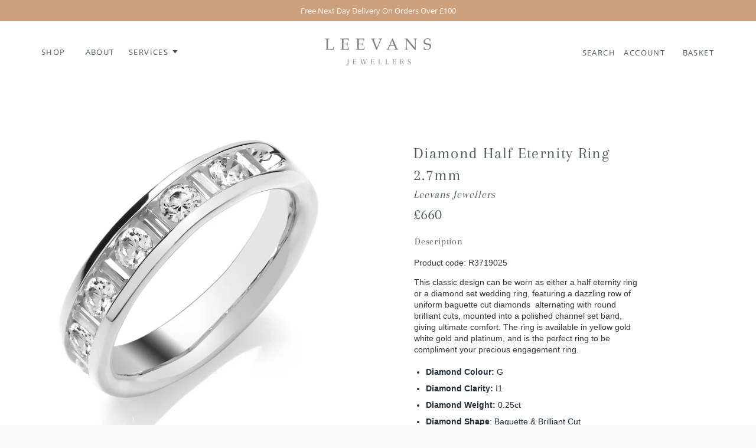

--- FILE ---
content_type: text/html; charset=utf-8
request_url: https://leevans.com/products/diamond-half-eternity-ring-1
body_size: 34489
content:
<!doctype html>
<html class="no-js" lang="en">
<head>

  <meta charset="utf-8">
  <meta http-equiv="X-UA-Compatible" content="IE=edge">
  <meta name="viewport" content="width=device-width,initial-scale=1">

  <meta name="theme-color" content="rgba(0,0,0,0)">

  
    <link rel="shortcut icon" href="//leevans.com/cdn/shop/files/leevans-ico_32x32.png?v=1613796087" type="image/png" />
  

  <link rel="canonical" href="https://leevans.com/products/diamond-half-eternity-ring-1">

  <title>
  Diamond Half Eternity Ring 2.7mm &ndash; Leevans Jewellers 
  </title>

  
    <meta name="description" content="Product code: R3719025 This classic design can be worn as either a half eternity ring or a diamond set wedding ring, featuring a dazzling row of uniform baguette cut diamonds  alternating with round brilliant cuts, mounted into a polished channel set band, giving ultimate comfort. The ring is available in yellow gold w">
  

  <!-- /snippets/social-meta-tags.liquid -->




<meta property="og:site_name" content="Leevans Jewellers ">
<meta property="og:url" content="https://leevans.com/products/diamond-half-eternity-ring-1">
<meta property="og:title" content="Diamond Half Eternity Ring 2.7mm">
<meta property="og:type" content="product">
<meta property="og:description" content="Product code: R3719025 This classic design can be worn as either a half eternity ring or a diamond set wedding ring, featuring a dazzling row of uniform baguette cut diamonds  alternating with round brilliant cuts, mounted into a polished channel set band, giving ultimate comfort. The ring is available in yellow gold w">

  <meta property="og:price:amount" content="660.00">
  <meta property="og:price:currency" content="GBP">

<meta property="og:image" content="http://leevans.com/cdn/shop/products/R3719_53fb2175-9560-4c28-80c7-f625af1f7a89_1200x1200.jpg?v=1581783151">
<meta property="og:image:secure_url" content="https://leevans.com/cdn/shop/products/R3719_53fb2175-9560-4c28-80c7-f625af1f7a89_1200x1200.jpg?v=1581783151">


  <meta name="twitter:site" content="@LeevansJeweller">

<meta name="twitter:card" content="summary_large_image">
<meta name="twitter:title" content="Diamond Half Eternity Ring 2.7mm">
<meta name="twitter:description" content="Product code: R3719025 This classic design can be worn as either a half eternity ring or a diamond set wedding ring, featuring a dazzling row of uniform baguette cut diamonds  alternating with round brilliant cuts, mounted into a polished channel set band, giving ultimate comfort. The ring is available in yellow gold w">


  <link href="//leevans.com/cdn/shop/t/2/assets/theme.scss.css?v=102252412101868680281766847895" rel="stylesheet" type="text/css" media="all" />

  

  <script>
    window.theme = window.theme || {};
    theme.strings = {
      cartEmpty: "Your cart is currently empty.",
      savingHtml: "You're saving [savings]",
      addToCart: "Add to cart",
      soldOut: "Sold out",
      unavailable: "Unavailable",
      addressError: "Error looking up that address",
      addressNoResults: "No results for that address",
      addressQueryLimit: "You have exceeded the Google API usage limit. Consider upgrading to a \u003ca href=\"https:\/\/developers.google.com\/maps\/premium\/usage-limits\"\u003ePremium Plan\u003c\/a\u003e.",
      authError: "There was a problem authenticating your Google Maps API Key."
    };
    theme.settings = {
      cartType: "drawer",
      moneyFormat: "£{{amount}}"
    };
  </script>

  <script src="//leevans.com/cdn/shop/t/2/assets/lazysizes.min.js?v=155223123402716617051570115091" async="async"></script>

  

  <script src="//leevans.com/cdn/shop/t/2/assets/vendor.js?v=141188699437036237251570115092" defer="defer"></script>

  <script src="//leevans.com/cdn/shopifycloud/storefront/assets/themes_support/option_selection-b017cd28.js" defer="defer"></script>

  <script src="//leevans.com/cdn/shop/t/2/assets/theme.js?v=60478084239874687331573137188" defer="defer"></script>

  <script>window.performance && window.performance.mark && window.performance.mark('shopify.content_for_header.start');</script><meta name="google-site-verification" content="vOlq5BeHDR8orNg6h3WbAdrxfyq9LM1Jw1dwrvjgTdA">
<meta id="shopify-digital-wallet" name="shopify-digital-wallet" content="/20044316726/digital_wallets/dialog">
<meta name="shopify-checkout-api-token" content="8ad345f8f4867c3c81704a6bc77b392f">
<meta id="in-context-paypal-metadata" data-shop-id="20044316726" data-venmo-supported="false" data-environment="production" data-locale="en_US" data-paypal-v4="true" data-currency="GBP">
<link rel="alternate" type="application/json+oembed" href="https://leevans.com/products/diamond-half-eternity-ring-1.oembed">
<script async="async" src="/checkouts/internal/preloads.js?locale=en-GB"></script>
<link rel="preconnect" href="https://shop.app" crossorigin="anonymous">
<script async="async" src="https://shop.app/checkouts/internal/preloads.js?locale=en-GB&shop_id=20044316726" crossorigin="anonymous"></script>
<script id="apple-pay-shop-capabilities" type="application/json">{"shopId":20044316726,"countryCode":"GB","currencyCode":"GBP","merchantCapabilities":["supports3DS"],"merchantId":"gid:\/\/shopify\/Shop\/20044316726","merchantName":"Leevans Jewellers ","requiredBillingContactFields":["postalAddress","email"],"requiredShippingContactFields":["postalAddress","email"],"shippingType":"shipping","supportedNetworks":["visa","maestro","masterCard","amex","discover","elo"],"total":{"type":"pending","label":"Leevans Jewellers ","amount":"1.00"},"shopifyPaymentsEnabled":true,"supportsSubscriptions":true}</script>
<script id="shopify-features" type="application/json">{"accessToken":"8ad345f8f4867c3c81704a6bc77b392f","betas":["rich-media-storefront-analytics"],"domain":"leevans.com","predictiveSearch":true,"shopId":20044316726,"locale":"en"}</script>
<script>var Shopify = Shopify || {};
Shopify.shop = "leevans-jewellers.myshopify.com";
Shopify.locale = "en";
Shopify.currency = {"active":"GBP","rate":"1.0"};
Shopify.country = "GB";
Shopify.theme = {"name":"Leevans Build 1","id":76909051958,"schema_name":"Boundless","schema_version":"8.8.1","theme_store_id":766,"role":"main"};
Shopify.theme.handle = "null";
Shopify.theme.style = {"id":null,"handle":null};
Shopify.cdnHost = "leevans.com/cdn";
Shopify.routes = Shopify.routes || {};
Shopify.routes.root = "/";</script>
<script type="module">!function(o){(o.Shopify=o.Shopify||{}).modules=!0}(window);</script>
<script>!function(o){function n(){var o=[];function n(){o.push(Array.prototype.slice.apply(arguments))}return n.q=o,n}var t=o.Shopify=o.Shopify||{};t.loadFeatures=n(),t.autoloadFeatures=n()}(window);</script>
<script>
  window.ShopifyPay = window.ShopifyPay || {};
  window.ShopifyPay.apiHost = "shop.app\/pay";
  window.ShopifyPay.redirectState = null;
</script>
<script id="shop-js-analytics" type="application/json">{"pageType":"product"}</script>
<script defer="defer" async type="module" src="//leevans.com/cdn/shopifycloud/shop-js/modules/v2/client.init-shop-cart-sync_BdyHc3Nr.en.esm.js"></script>
<script defer="defer" async type="module" src="//leevans.com/cdn/shopifycloud/shop-js/modules/v2/chunk.common_Daul8nwZ.esm.js"></script>
<script type="module">
  await import("//leevans.com/cdn/shopifycloud/shop-js/modules/v2/client.init-shop-cart-sync_BdyHc3Nr.en.esm.js");
await import("//leevans.com/cdn/shopifycloud/shop-js/modules/v2/chunk.common_Daul8nwZ.esm.js");

  window.Shopify.SignInWithShop?.initShopCartSync?.({"fedCMEnabled":true,"windoidEnabled":true});

</script>
<script>
  window.Shopify = window.Shopify || {};
  if (!window.Shopify.featureAssets) window.Shopify.featureAssets = {};
  window.Shopify.featureAssets['shop-js'] = {"shop-cart-sync":["modules/v2/client.shop-cart-sync_QYOiDySF.en.esm.js","modules/v2/chunk.common_Daul8nwZ.esm.js"],"init-fed-cm":["modules/v2/client.init-fed-cm_DchLp9rc.en.esm.js","modules/v2/chunk.common_Daul8nwZ.esm.js"],"shop-button":["modules/v2/client.shop-button_OV7bAJc5.en.esm.js","modules/v2/chunk.common_Daul8nwZ.esm.js"],"init-windoid":["modules/v2/client.init-windoid_DwxFKQ8e.en.esm.js","modules/v2/chunk.common_Daul8nwZ.esm.js"],"shop-cash-offers":["modules/v2/client.shop-cash-offers_DWtL6Bq3.en.esm.js","modules/v2/chunk.common_Daul8nwZ.esm.js","modules/v2/chunk.modal_CQq8HTM6.esm.js"],"shop-toast-manager":["modules/v2/client.shop-toast-manager_CX9r1SjA.en.esm.js","modules/v2/chunk.common_Daul8nwZ.esm.js"],"init-shop-email-lookup-coordinator":["modules/v2/client.init-shop-email-lookup-coordinator_UhKnw74l.en.esm.js","modules/v2/chunk.common_Daul8nwZ.esm.js"],"pay-button":["modules/v2/client.pay-button_DzxNnLDY.en.esm.js","modules/v2/chunk.common_Daul8nwZ.esm.js"],"avatar":["modules/v2/client.avatar_BTnouDA3.en.esm.js"],"init-shop-cart-sync":["modules/v2/client.init-shop-cart-sync_BdyHc3Nr.en.esm.js","modules/v2/chunk.common_Daul8nwZ.esm.js"],"shop-login-button":["modules/v2/client.shop-login-button_D8B466_1.en.esm.js","modules/v2/chunk.common_Daul8nwZ.esm.js","modules/v2/chunk.modal_CQq8HTM6.esm.js"],"init-customer-accounts-sign-up":["modules/v2/client.init-customer-accounts-sign-up_C8fpPm4i.en.esm.js","modules/v2/client.shop-login-button_D8B466_1.en.esm.js","modules/v2/chunk.common_Daul8nwZ.esm.js","modules/v2/chunk.modal_CQq8HTM6.esm.js"],"init-shop-for-new-customer-accounts":["modules/v2/client.init-shop-for-new-customer-accounts_CVTO0Ztu.en.esm.js","modules/v2/client.shop-login-button_D8B466_1.en.esm.js","modules/v2/chunk.common_Daul8nwZ.esm.js","modules/v2/chunk.modal_CQq8HTM6.esm.js"],"init-customer-accounts":["modules/v2/client.init-customer-accounts_dRgKMfrE.en.esm.js","modules/v2/client.shop-login-button_D8B466_1.en.esm.js","modules/v2/chunk.common_Daul8nwZ.esm.js","modules/v2/chunk.modal_CQq8HTM6.esm.js"],"shop-follow-button":["modules/v2/client.shop-follow-button_CkZpjEct.en.esm.js","modules/v2/chunk.common_Daul8nwZ.esm.js","modules/v2/chunk.modal_CQq8HTM6.esm.js"],"lead-capture":["modules/v2/client.lead-capture_BntHBhfp.en.esm.js","modules/v2/chunk.common_Daul8nwZ.esm.js","modules/v2/chunk.modal_CQq8HTM6.esm.js"],"checkout-modal":["modules/v2/client.checkout-modal_CfxcYbTm.en.esm.js","modules/v2/chunk.common_Daul8nwZ.esm.js","modules/v2/chunk.modal_CQq8HTM6.esm.js"],"shop-login":["modules/v2/client.shop-login_Da4GZ2H6.en.esm.js","modules/v2/chunk.common_Daul8nwZ.esm.js","modules/v2/chunk.modal_CQq8HTM6.esm.js"],"payment-terms":["modules/v2/client.payment-terms_MV4M3zvL.en.esm.js","modules/v2/chunk.common_Daul8nwZ.esm.js","modules/v2/chunk.modal_CQq8HTM6.esm.js"]};
</script>
<script>(function() {
  var isLoaded = false;
  function asyncLoad() {
    if (isLoaded) return;
    isLoaded = true;
    var urls = ["https:\/\/cdn.shopify.com\/s\/files\/1\/0200\/4431\/6726\/t\/2\/assets\/globo.filter.init.js?shop=leevans-jewellers.myshopify.com","https:\/\/chimpstatic.com\/mcjs-connected\/js\/users\/b7f21344804a89fc1b8397060\/9059ec724f7568f2d25cd62d4.js?shop=leevans-jewellers.myshopify.com","https:\/\/cdn.shopify.com\/s\/files\/1\/0200\/4431\/6726\/t\/2\/assets\/booster_eu_cookie_20044316726.js?v=1584440555\u0026shop=leevans-jewellers.myshopify.com"];
    for (var i = 0; i < urls.length; i++) {
      var s = document.createElement('script');
      s.type = 'text/javascript';
      s.async = true;
      s.src = urls[i];
      var x = document.getElementsByTagName('script')[0];
      x.parentNode.insertBefore(s, x);
    }
  };
  if(window.attachEvent) {
    window.attachEvent('onload', asyncLoad);
  } else {
    window.addEventListener('load', asyncLoad, false);
  }
})();</script>
<script id="__st">var __st={"a":20044316726,"offset":-18000,"reqid":"0126c280-3a59-4c65-8989-8fc8115e89a2-1769023779","pageurl":"leevans.com\/products\/diamond-half-eternity-ring-1","u":"4bb8288b74ac","p":"product","rtyp":"product","rid":4465009688630};</script>
<script>window.ShopifyPaypalV4VisibilityTracking = true;</script>
<script id="captcha-bootstrap">!function(){'use strict';const t='contact',e='account',n='new_comment',o=[[t,t],['blogs',n],['comments',n],[t,'customer']],c=[[e,'customer_login'],[e,'guest_login'],[e,'recover_customer_password'],[e,'create_customer']],r=t=>t.map((([t,e])=>`form[action*='/${t}']:not([data-nocaptcha='true']) input[name='form_type'][value='${e}']`)).join(','),a=t=>()=>t?[...document.querySelectorAll(t)].map((t=>t.form)):[];function s(){const t=[...o],e=r(t);return a(e)}const i='password',u='form_key',d=['recaptcha-v3-token','g-recaptcha-response','h-captcha-response',i],f=()=>{try{return window.sessionStorage}catch{return}},m='__shopify_v',_=t=>t.elements[u];function p(t,e,n=!1){try{const o=window.sessionStorage,c=JSON.parse(o.getItem(e)),{data:r}=function(t){const{data:e,action:n}=t;return t[m]||n?{data:e,action:n}:{data:t,action:n}}(c);for(const[e,n]of Object.entries(r))t.elements[e]&&(t.elements[e].value=n);n&&o.removeItem(e)}catch(o){console.error('form repopulation failed',{error:o})}}const l='form_type',E='cptcha';function T(t){t.dataset[E]=!0}const w=window,h=w.document,L='Shopify',v='ce_forms',y='captcha';let A=!1;((t,e)=>{const n=(g='f06e6c50-85a8-45c8-87d0-21a2b65856fe',I='https://cdn.shopify.com/shopifycloud/storefront-forms-hcaptcha/ce_storefront_forms_captcha_hcaptcha.v1.5.2.iife.js',D={infoText:'Protected by hCaptcha',privacyText:'Privacy',termsText:'Terms'},(t,e,n)=>{const o=w[L][v],c=o.bindForm;if(c)return c(t,g,e,D).then(n);var r;o.q.push([[t,g,e,D],n]),r=I,A||(h.body.append(Object.assign(h.createElement('script'),{id:'captcha-provider',async:!0,src:r})),A=!0)});var g,I,D;w[L]=w[L]||{},w[L][v]=w[L][v]||{},w[L][v].q=[],w[L][y]=w[L][y]||{},w[L][y].protect=function(t,e){n(t,void 0,e),T(t)},Object.freeze(w[L][y]),function(t,e,n,w,h,L){const[v,y,A,g]=function(t,e,n){const i=e?o:[],u=t?c:[],d=[...i,...u],f=r(d),m=r(i),_=r(d.filter((([t,e])=>n.includes(e))));return[a(f),a(m),a(_),s()]}(w,h,L),I=t=>{const e=t.target;return e instanceof HTMLFormElement?e:e&&e.form},D=t=>v().includes(t);t.addEventListener('submit',(t=>{const e=I(t);if(!e)return;const n=D(e)&&!e.dataset.hcaptchaBound&&!e.dataset.recaptchaBound,o=_(e),c=g().includes(e)&&(!o||!o.value);(n||c)&&t.preventDefault(),c&&!n&&(function(t){try{if(!f())return;!function(t){const e=f();if(!e)return;const n=_(t);if(!n)return;const o=n.value;o&&e.removeItem(o)}(t);const e=Array.from(Array(32),(()=>Math.random().toString(36)[2])).join('');!function(t,e){_(t)||t.append(Object.assign(document.createElement('input'),{type:'hidden',name:u})),t.elements[u].value=e}(t,e),function(t,e){const n=f();if(!n)return;const o=[...t.querySelectorAll(`input[type='${i}']`)].map((({name:t})=>t)),c=[...d,...o],r={};for(const[a,s]of new FormData(t).entries())c.includes(a)||(r[a]=s);n.setItem(e,JSON.stringify({[m]:1,action:t.action,data:r}))}(t,e)}catch(e){console.error('failed to persist form',e)}}(e),e.submit())}));const S=(t,e)=>{t&&!t.dataset[E]&&(n(t,e.some((e=>e===t))),T(t))};for(const o of['focusin','change'])t.addEventListener(o,(t=>{const e=I(t);D(e)&&S(e,y())}));const B=e.get('form_key'),M=e.get(l),P=B&&M;t.addEventListener('DOMContentLoaded',(()=>{const t=y();if(P)for(const e of t)e.elements[l].value===M&&p(e,B);[...new Set([...A(),...v().filter((t=>'true'===t.dataset.shopifyCaptcha))])].forEach((e=>S(e,t)))}))}(h,new URLSearchParams(w.location.search),n,t,e,['guest_login'])})(!0,!0)}();</script>
<script integrity="sha256-4kQ18oKyAcykRKYeNunJcIwy7WH5gtpwJnB7kiuLZ1E=" data-source-attribution="shopify.loadfeatures" defer="defer" src="//leevans.com/cdn/shopifycloud/storefront/assets/storefront/load_feature-a0a9edcb.js" crossorigin="anonymous"></script>
<script crossorigin="anonymous" defer="defer" src="//leevans.com/cdn/shopifycloud/storefront/assets/shopify_pay/storefront-65b4c6d7.js?v=20250812"></script>
<script data-source-attribution="shopify.dynamic_checkout.dynamic.init">var Shopify=Shopify||{};Shopify.PaymentButton=Shopify.PaymentButton||{isStorefrontPortableWallets:!0,init:function(){window.Shopify.PaymentButton.init=function(){};var t=document.createElement("script");t.src="https://leevans.com/cdn/shopifycloud/portable-wallets/latest/portable-wallets.en.js",t.type="module",document.head.appendChild(t)}};
</script>
<script data-source-attribution="shopify.dynamic_checkout.buyer_consent">
  function portableWalletsHideBuyerConsent(e){var t=document.getElementById("shopify-buyer-consent"),n=document.getElementById("shopify-subscription-policy-button");t&&n&&(t.classList.add("hidden"),t.setAttribute("aria-hidden","true"),n.removeEventListener("click",e))}function portableWalletsShowBuyerConsent(e){var t=document.getElementById("shopify-buyer-consent"),n=document.getElementById("shopify-subscription-policy-button");t&&n&&(t.classList.remove("hidden"),t.removeAttribute("aria-hidden"),n.addEventListener("click",e))}window.Shopify?.PaymentButton&&(window.Shopify.PaymentButton.hideBuyerConsent=portableWalletsHideBuyerConsent,window.Shopify.PaymentButton.showBuyerConsent=portableWalletsShowBuyerConsent);
</script>
<script data-source-attribution="shopify.dynamic_checkout.cart.bootstrap">document.addEventListener("DOMContentLoaded",(function(){function t(){return document.querySelector("shopify-accelerated-checkout-cart, shopify-accelerated-checkout")}if(t())Shopify.PaymentButton.init();else{new MutationObserver((function(e,n){t()&&(Shopify.PaymentButton.init(),n.disconnect())})).observe(document.body,{childList:!0,subtree:!0})}}));
</script>
<link id="shopify-accelerated-checkout-styles" rel="stylesheet" media="screen" href="https://leevans.com/cdn/shopifycloud/portable-wallets/latest/accelerated-checkout-backwards-compat.css" crossorigin="anonymous">
<style id="shopify-accelerated-checkout-cart">
        #shopify-buyer-consent {
  margin-top: 1em;
  display: inline-block;
  width: 100%;
}

#shopify-buyer-consent.hidden {
  display: none;
}

#shopify-subscription-policy-button {
  background: none;
  border: none;
  padding: 0;
  text-decoration: underline;
  font-size: inherit;
  cursor: pointer;
}

#shopify-subscription-policy-button::before {
  box-shadow: none;
}

      </style>

<script>window.performance && window.performance.mark && window.performance.mark('shopify.content_for_header.end');</script>
<style>.spf-filter-loading #gf-products > *:not(.spf-product--skeleton), .spf-filter-loading [data-globo-filter-items] > *:not(.spf-product--skeleton){visibility: hidden; opacity: 0}</style>
<link rel="preconnect" href="https://filter-v9.globosoftware.net" />
<script>
  document.getElementsByTagName('html')[0].classList.add('spf-filter-loading');
  window.addEventListener("globoFilterRenderCompleted",function(e){document.getElementsByTagName('html')[0].classList.remove('spf-filter-loading')})
  window.sortByRelevance = false;
  window.moneyFormat = "£{{amount}}";
  window.GloboMoneyFormat = "£{{amount}}";
  window.GloboMoneyWithCurrencyFormat = "£{{amount}} GBP";
  window.filterPriceRate = 1;
  window.filterPriceAdjustment = 1;

  window.shopCurrency = "GBP";
  window.currentCurrency = "GBP";

  window.isMultiCurrency = false;
  window.globoFilterAssetsUrl = '//leevans.com/cdn/shop/t/2/assets/';
  window.assetsUrl = '//leevans.com/cdn/shop/t/2/assets/';
  window.filesUrl = '//leevans.com/cdn/shop/files/';
  var page_id = 0;
  var globo_filters_json = {"default":0,"152478548022":340,"162252292150":340,"157242490934":342,"157242556470":343,"157242196022":346,"157242327094":347}
  var GloboFilterConfig = {
    api: {
      filterUrl: "https://filter-v9.globosoftware.net/filter",
      searchUrl: "https://filter-v9.globosoftware.net/search",
      url: "https://filter-v9.globosoftware.net",
    },
    shop: {
      name: "Leevans Jewellers ",
      url: "https://leevans.com",
      domain: "leevans-jewellers.myshopify.com",
      is_multicurrency: false,
      currency: "GBP",
      cur_currency: "GBP",
      cur_locale: "en",
      cur_country: "GB",
      locale: "en",
      root_url: "",
      country_code: "GB",
      product_image: {width: 500, height: 500},
      no_image_url: "https://cdn.shopify.com/s/images/themes/product-1.png",
      themeStoreId: 766,
      swatches:  [],
      newUrlStruct: false,
      translation: {"default":{"search":{"suggestions":"Suggestions","collections":"Collections","pages":"Pages","products":"Products","view_all":"Search for","not_found":"Sorry, nothing found for"},"filter":{"filter_by":"Filter By","clear_all":"Clear All","clear":"Clear","in_stock":"In Stock","out_of_stock":"Out of Stock","ready_to_ship":"Ready to ship"},"sort":{"sort_by":"Sort By","manually":"Featured","availability_in_stock_first":"Availability","best_selling":"Best Selling","alphabetically_a_z":"Alphabetically, A-Z","alphabetically_z_a":"Alphabetically, Z-A","price_low_to_high":"Price, low to high","price_high_to_low":"Price, high to low","date_new_to_old":"Date, new to old","date_old_to_new":"Date, old to new","sale_off":"% Sale off"},"product":{"add_to_cart":"Add to cart","unavailable":"Unavailable","sold_out":"Sold out","sale":"Sale","load_more":"Load more","limit":"Show"},"labels":{"size":"Size","title":"Title","material":"Material","availability":"Availability","tag":"Tag","percent-sale":"Percent Sale","price":"Price","metal":"Metal","product-type":"Product Type","brands":"Brands","collection":"Collection","gold-fineness":"Gold Fineness","gender":"Gender","vendor":"Vendor","strap-type":"Strap Type","type":"Type","condition":"Condition","ring-style":"Ring Style"}}},
      redirects: null,
      images: ["grant.jpg","npa.jpg"],
      settings: {"color_body_bg":"#fbf9f7","color_body_headings":"#4f5959","color_body_text":"#4f5959","color_body_links":"#1a1a1a","color_button_bg":"#1a1a1a","color_button_text":"#fff","color_sale_badge":"#dac08e","color_borders":"#eeeeee","color_nav_bg":"rgba(0,0,0,0)","color_nav_text":"#fbf9f7","color_action_bar_bg":"#ffffff","color_action_bar_text":"#000000","color_action_bar_text_active":"#000000","color_drawer_bg":"#cca07d","color_drawer_text":"#fbf9f7","color_footer_bg":"#f9f9f9","color_footer_text":"#5c5c5c","type_header_family":{"error":"json not allowed for this object"},"type_header_base_size":"25px","type_button_base_size":"16px","type_header_transform":false,"type_header_spacing":"0.05em","type_base_family":{"error":"json not allowed for this object"},"type_base_size":"15px","cart_type":"drawer","cart_notes_enable":false,"share_image":null,"social_facebook_link":"https:\/\/www.facebook.com\/leevansjewellers","social_twitter_link":"https:\/\/twitter.com\/LeevansJeweller","social_pinterest_link":"","social_instagram_link":"https:\/\/instagram.com\/leevansjewellers","social_snapchat_link":"","social_google_plus_link":"","social_tumblr_link":"","social_youtube_link":"","social_vimeo_link":"","social_fancy_link":"","share_facebook":true,"share_twitter":true,"share_pinterest":true,"favicon":"\/\/leevans.com\/cdn\/shop\/files\/leevans-ico.png?v=1613796087","checkout_header_image":null,"checkout_logo_image":"\/\/leevans.com\/cdn\/shop\/files\/Leevans-logo-light_180x_2x_b9ba39e6-7163-4661-873d-4f6ef5147e5e.png?v=1613795313","checkout_logo_position":"center","checkout_logo_size":"small","checkout_body_background_image":null,"checkout_body_background_color":"#fff","checkout_input_background_color_mode":"white","checkout_sidebar_background_image":null,"checkout_sidebar_background_color":"#fafafa","checkout_heading_font":"Helvetica Neue","checkout_body_font":"Helvetica Neue","checkout_accent_color":"#1a1a1a","checkout_button_color":"#1a1a1a","checkout_error_color":"#de2a2a","checkout_logo":"checkout_logo.png","checkout_use_body_background_image":false,"checkout_use_header_image":false,"checkout_use_sidebar_background_image":false,"color_drawer_inputs":"#ffffff","favicon_enable":false,"customer_layout":"customer_area"},
      separate_options: null,
      home_filter: false,
      page: "product",
      cache: true,
      layout: "app"
    },
    taxes: null,
    special_countries: null,
    adjustments: null,

    year_make_model: {
      id: null
    },
    filter: {
      id: globo_filters_json[page_id] || globo_filters_json['default'] || 0,
      layout: 1,
      showCount: true,
      isLoadMore: 1,
      filter_on_search_page: true
    },
    search:{
      enable: true,
      zero_character_suggestion: false,
      layout: 1,
    },
    collection: {
      id:0,
      handle:'',
      sort: 'best-selling',
      tags: null,
      vendor: null,
      type: null,
      term: null,
      limit: 24,
      products_count: 0,
      excludeTags: null
    },
    customer: false,
    selector: {
      sortBy: '.collection-sorting',
      pagination: '.pagination:first, .paginate:first, .pagination-custom:first, #pagination:first, #gf_pagination_wrap',
      products: '.grid.grid-collage'
    }
  };

</script>
<script defer src="//leevans.com/cdn/shop/t/2/assets/v5.globo.filter.lib.js?v=109934027498275393701680921515"></script>

<link rel="preload stylesheet" href="//leevans.com/cdn/shop/t/2/assets/v5.globo.search.css?v=100816588894824515861635944128" as="style">



  <script>
    window.addEventListener('globoFilterRenderSearchCompleted', function () {
      if( theme && theme.SearchDrawer && typeof theme.SearchDrawer.removeTrapFocus == "function" ){
        theme.SearchDrawer.removeTrapFocus({
          $container: $('#SearchDrawer'),
          namespace: 'drawer_focus'
        });
        setTimeout(function(){
          theme.SearchDrawer.removeTrapFocus({
            $container: $('#SearchDrawer'),
            namespace: 'drawer_focus'
          });
          $('.gl-d-searchbox-input').focus();
        }, 600);
      }
    });
    window.addEventListener('globoFilterCloseSearchCompleted', function () {
      if( theme && theme.SearchDrawer && typeof theme.SearchDrawer.close == "function" ){
        theme.SearchDrawer.close();
      }
    });
  </script>



<script type="text/javascript" src="https://www.webyze.com/ProductColors/productcolors-f23c4f4e7c35dc466238788c7da2a3b8591f2432.js?shop=leevans-jewellers.myshopify.com" async></script>
<script src="https://cdn.shopify.com/extensions/8d2c31d3-a828-4daf-820f-80b7f8e01c39/nova-eu-cookie-bar-gdpr-4/assets/nova-cookie-app-embed.js" type="text/javascript" defer="defer"></script>
<link href="https://cdn.shopify.com/extensions/8d2c31d3-a828-4daf-820f-80b7f8e01c39/nova-eu-cookie-bar-gdpr-4/assets/nova-cookie.css" rel="stylesheet" type="text/css" media="all">
<link href="https://monorail-edge.shopifysvc.com" rel="dns-prefetch">
<script>(function(){if ("sendBeacon" in navigator && "performance" in window) {try {var session_token_from_headers = performance.getEntriesByType('navigation')[0].serverTiming.find(x => x.name == '_s').description;} catch {var session_token_from_headers = undefined;}var session_cookie_matches = document.cookie.match(/_shopify_s=([^;]*)/);var session_token_from_cookie = session_cookie_matches && session_cookie_matches.length === 2 ? session_cookie_matches[1] : "";var session_token = session_token_from_headers || session_token_from_cookie || "";function handle_abandonment_event(e) {var entries = performance.getEntries().filter(function(entry) {return /monorail-edge.shopifysvc.com/.test(entry.name);});if (!window.abandonment_tracked && entries.length === 0) {window.abandonment_tracked = true;var currentMs = Date.now();var navigation_start = performance.timing.navigationStart;var payload = {shop_id: 20044316726,url: window.location.href,navigation_start,duration: currentMs - navigation_start,session_token,page_type: "product"};window.navigator.sendBeacon("https://monorail-edge.shopifysvc.com/v1/produce", JSON.stringify({schema_id: "online_store_buyer_site_abandonment/1.1",payload: payload,metadata: {event_created_at_ms: currentMs,event_sent_at_ms: currentMs}}));}}window.addEventListener('pagehide', handle_abandonment_event);}}());</script>
<script id="web-pixels-manager-setup">(function e(e,d,r,n,o){if(void 0===o&&(o={}),!Boolean(null===(a=null===(i=window.Shopify)||void 0===i?void 0:i.analytics)||void 0===a?void 0:a.replayQueue)){var i,a;window.Shopify=window.Shopify||{};var t=window.Shopify;t.analytics=t.analytics||{};var s=t.analytics;s.replayQueue=[],s.publish=function(e,d,r){return s.replayQueue.push([e,d,r]),!0};try{self.performance.mark("wpm:start")}catch(e){}var l=function(){var e={modern:/Edge?\/(1{2}[4-9]|1[2-9]\d|[2-9]\d{2}|\d{4,})\.\d+(\.\d+|)|Firefox\/(1{2}[4-9]|1[2-9]\d|[2-9]\d{2}|\d{4,})\.\d+(\.\d+|)|Chrom(ium|e)\/(9{2}|\d{3,})\.\d+(\.\d+|)|(Maci|X1{2}).+ Version\/(15\.\d+|(1[6-9]|[2-9]\d|\d{3,})\.\d+)([,.]\d+|)( \(\w+\)|)( Mobile\/\w+|) Safari\/|Chrome.+OPR\/(9{2}|\d{3,})\.\d+\.\d+|(CPU[ +]OS|iPhone[ +]OS|CPU[ +]iPhone|CPU IPhone OS|CPU iPad OS)[ +]+(15[._]\d+|(1[6-9]|[2-9]\d|\d{3,})[._]\d+)([._]\d+|)|Android:?[ /-](13[3-9]|1[4-9]\d|[2-9]\d{2}|\d{4,})(\.\d+|)(\.\d+|)|Android.+Firefox\/(13[5-9]|1[4-9]\d|[2-9]\d{2}|\d{4,})\.\d+(\.\d+|)|Android.+Chrom(ium|e)\/(13[3-9]|1[4-9]\d|[2-9]\d{2}|\d{4,})\.\d+(\.\d+|)|SamsungBrowser\/([2-9]\d|\d{3,})\.\d+/,legacy:/Edge?\/(1[6-9]|[2-9]\d|\d{3,})\.\d+(\.\d+|)|Firefox\/(5[4-9]|[6-9]\d|\d{3,})\.\d+(\.\d+|)|Chrom(ium|e)\/(5[1-9]|[6-9]\d|\d{3,})\.\d+(\.\d+|)([\d.]+$|.*Safari\/(?![\d.]+ Edge\/[\d.]+$))|(Maci|X1{2}).+ Version\/(10\.\d+|(1[1-9]|[2-9]\d|\d{3,})\.\d+)([,.]\d+|)( \(\w+\)|)( Mobile\/\w+|) Safari\/|Chrome.+OPR\/(3[89]|[4-9]\d|\d{3,})\.\d+\.\d+|(CPU[ +]OS|iPhone[ +]OS|CPU[ +]iPhone|CPU IPhone OS|CPU iPad OS)[ +]+(10[._]\d+|(1[1-9]|[2-9]\d|\d{3,})[._]\d+)([._]\d+|)|Android:?[ /-](13[3-9]|1[4-9]\d|[2-9]\d{2}|\d{4,})(\.\d+|)(\.\d+|)|Mobile Safari.+OPR\/([89]\d|\d{3,})\.\d+\.\d+|Android.+Firefox\/(13[5-9]|1[4-9]\d|[2-9]\d{2}|\d{4,})\.\d+(\.\d+|)|Android.+Chrom(ium|e)\/(13[3-9]|1[4-9]\d|[2-9]\d{2}|\d{4,})\.\d+(\.\d+|)|Android.+(UC? ?Browser|UCWEB|U3)[ /]?(15\.([5-9]|\d{2,})|(1[6-9]|[2-9]\d|\d{3,})\.\d+)\.\d+|SamsungBrowser\/(5\.\d+|([6-9]|\d{2,})\.\d+)|Android.+MQ{2}Browser\/(14(\.(9|\d{2,})|)|(1[5-9]|[2-9]\d|\d{3,})(\.\d+|))(\.\d+|)|K[Aa][Ii]OS\/(3\.\d+|([4-9]|\d{2,})\.\d+)(\.\d+|)/},d=e.modern,r=e.legacy,n=navigator.userAgent;return n.match(d)?"modern":n.match(r)?"legacy":"unknown"}(),u="modern"===l?"modern":"legacy",c=(null!=n?n:{modern:"",legacy:""})[u],f=function(e){return[e.baseUrl,"/wpm","/b",e.hashVersion,"modern"===e.buildTarget?"m":"l",".js"].join("")}({baseUrl:d,hashVersion:r,buildTarget:u}),m=function(e){var d=e.version,r=e.bundleTarget,n=e.surface,o=e.pageUrl,i=e.monorailEndpoint;return{emit:function(e){var a=e.status,t=e.errorMsg,s=(new Date).getTime(),l=JSON.stringify({metadata:{event_sent_at_ms:s},events:[{schema_id:"web_pixels_manager_load/3.1",payload:{version:d,bundle_target:r,page_url:o,status:a,surface:n,error_msg:t},metadata:{event_created_at_ms:s}}]});if(!i)return console&&console.warn&&console.warn("[Web Pixels Manager] No Monorail endpoint provided, skipping logging."),!1;try{return self.navigator.sendBeacon.bind(self.navigator)(i,l)}catch(e){}var u=new XMLHttpRequest;try{return u.open("POST",i,!0),u.setRequestHeader("Content-Type","text/plain"),u.send(l),!0}catch(e){return console&&console.warn&&console.warn("[Web Pixels Manager] Got an unhandled error while logging to Monorail."),!1}}}}({version:r,bundleTarget:l,surface:e.surface,pageUrl:self.location.href,monorailEndpoint:e.monorailEndpoint});try{o.browserTarget=l,function(e){var d=e.src,r=e.async,n=void 0===r||r,o=e.onload,i=e.onerror,a=e.sri,t=e.scriptDataAttributes,s=void 0===t?{}:t,l=document.createElement("script"),u=document.querySelector("head"),c=document.querySelector("body");if(l.async=n,l.src=d,a&&(l.integrity=a,l.crossOrigin="anonymous"),s)for(var f in s)if(Object.prototype.hasOwnProperty.call(s,f))try{l.dataset[f]=s[f]}catch(e){}if(o&&l.addEventListener("load",o),i&&l.addEventListener("error",i),u)u.appendChild(l);else{if(!c)throw new Error("Did not find a head or body element to append the script");c.appendChild(l)}}({src:f,async:!0,onload:function(){if(!function(){var e,d;return Boolean(null===(d=null===(e=window.Shopify)||void 0===e?void 0:e.analytics)||void 0===d?void 0:d.initialized)}()){var d=window.webPixelsManager.init(e)||void 0;if(d){var r=window.Shopify.analytics;r.replayQueue.forEach((function(e){var r=e[0],n=e[1],o=e[2];d.publishCustomEvent(r,n,o)})),r.replayQueue=[],r.publish=d.publishCustomEvent,r.visitor=d.visitor,r.initialized=!0}}},onerror:function(){return m.emit({status:"failed",errorMsg:"".concat(f," has failed to load")})},sri:function(e){var d=/^sha384-[A-Za-z0-9+/=]+$/;return"string"==typeof e&&d.test(e)}(c)?c:"",scriptDataAttributes:o}),m.emit({status:"loading"})}catch(e){m.emit({status:"failed",errorMsg:(null==e?void 0:e.message)||"Unknown error"})}}})({shopId: 20044316726,storefrontBaseUrl: "https://leevans.com",extensionsBaseUrl: "https://extensions.shopifycdn.com/cdn/shopifycloud/web-pixels-manager",monorailEndpoint: "https://monorail-edge.shopifysvc.com/unstable/produce_batch",surface: "storefront-renderer",enabledBetaFlags: ["2dca8a86"],webPixelsConfigList: [{"id":"956006785","configuration":"{\"config\":\"{\\\"pixel_id\\\":\\\"GT-NNZPMTM\\\",\\\"target_country\\\":\\\"GB\\\",\\\"gtag_events\\\":[{\\\"type\\\":\\\"purchase\\\",\\\"action_label\\\":\\\"MC-YJWM12FCM6\\\"},{\\\"type\\\":\\\"page_view\\\",\\\"action_label\\\":\\\"MC-YJWM12FCM6\\\"},{\\\"type\\\":\\\"view_item\\\",\\\"action_label\\\":\\\"MC-YJWM12FCM6\\\"}],\\\"enable_monitoring_mode\\\":false}\"}","eventPayloadVersion":"v1","runtimeContext":"OPEN","scriptVersion":"b2a88bafab3e21179ed38636efcd8a93","type":"APP","apiClientId":1780363,"privacyPurposes":[],"dataSharingAdjustments":{"protectedCustomerApprovalScopes":["read_customer_address","read_customer_email","read_customer_name","read_customer_personal_data","read_customer_phone"]}},{"id":"174358913","eventPayloadVersion":"v1","runtimeContext":"LAX","scriptVersion":"1","type":"CUSTOM","privacyPurposes":["ANALYTICS"],"name":"Google Analytics tag (migrated)"},{"id":"shopify-app-pixel","configuration":"{}","eventPayloadVersion":"v1","runtimeContext":"STRICT","scriptVersion":"0450","apiClientId":"shopify-pixel","type":"APP","privacyPurposes":["ANALYTICS","MARKETING"]},{"id":"shopify-custom-pixel","eventPayloadVersion":"v1","runtimeContext":"LAX","scriptVersion":"0450","apiClientId":"shopify-pixel","type":"CUSTOM","privacyPurposes":["ANALYTICS","MARKETING"]}],isMerchantRequest: false,initData: {"shop":{"name":"Leevans Jewellers ","paymentSettings":{"currencyCode":"GBP"},"myshopifyDomain":"leevans-jewellers.myshopify.com","countryCode":"GB","storefrontUrl":"https:\/\/leevans.com"},"customer":null,"cart":null,"checkout":null,"productVariants":[{"price":{"amount":660.0,"currencyCode":"GBP"},"product":{"title":"Diamond Half Eternity Ring 2.7mm","vendor":"Leevans Jewellers","id":"4465009688630","untranslatedTitle":"Diamond Half Eternity Ring 2.7mm","url":"\/products\/diamond-half-eternity-ring-1","type":"Wedding"},"id":"31745023213622","image":{"src":"\/\/leevans.com\/cdn\/shop\/products\/R3719_53fb2175-9560-4c28-80c7-f625af1f7a89.jpg?v=1581783151"},"sku":"r3719025- wg","title":"J \/ 9ct White Gold","untranslatedTitle":"J \/ 9ct White Gold"},{"price":{"amount":660.0,"currencyCode":"GBP"},"product":{"title":"Diamond Half Eternity Ring 2.7mm","vendor":"Leevans Jewellers","id":"4465009688630","untranslatedTitle":"Diamond Half Eternity Ring 2.7mm","url":"\/products\/diamond-half-eternity-ring-1","type":"Wedding"},"id":"31745023246390","image":{"src":"\/\/leevans.com\/cdn\/shop\/products\/R3719_53fb2175-9560-4c28-80c7-f625af1f7a89.jpg?v=1581783151"},"sku":"r3719025- yg","title":"J \/ 9ct Yellow Gold","untranslatedTitle":"J \/ 9ct Yellow Gold"},{"price":{"amount":858.0,"currencyCode":"GBP"},"product":{"title":"Diamond Half Eternity Ring 2.7mm","vendor":"Leevans Jewellers","id":"4465009688630","untranslatedTitle":"Diamond Half Eternity Ring 2.7mm","url":"\/products\/diamond-half-eternity-ring-1","type":"Wedding"},"id":"31745023279158","image":{"src":"\/\/leevans.com\/cdn\/shop\/products\/R3719_53fb2175-9560-4c28-80c7-f625af1f7a89.jpg?v=1581783151"},"sku":"r3719025- 18wg","title":"J \/ 18ct White Gold","untranslatedTitle":"J \/ 18ct White Gold"},{"price":{"amount":858.0,"currencyCode":"GBP"},"product":{"title":"Diamond Half Eternity Ring 2.7mm","vendor":"Leevans Jewellers","id":"4465009688630","untranslatedTitle":"Diamond Half Eternity Ring 2.7mm","url":"\/products\/diamond-half-eternity-ring-1","type":"Wedding"},"id":"31745023311926","image":{"src":"\/\/leevans.com\/cdn\/shop\/products\/R3719_53fb2175-9560-4c28-80c7-f625af1f7a89.jpg?v=1581783151"},"sku":"r3719025-18yg","title":"J \/ 18ct Yellow Gold","untranslatedTitle":"J \/ 18ct Yellow Gold"},{"price":{"amount":1200.0,"currencyCode":"GBP"},"product":{"title":"Diamond Half Eternity Ring 2.7mm","vendor":"Leevans Jewellers","id":"4465009688630","untranslatedTitle":"Diamond Half Eternity Ring 2.7mm","url":"\/products\/diamond-half-eternity-ring-1","type":"Wedding"},"id":"31745023344694","image":{"src":"\/\/leevans.com\/cdn\/shop\/products\/R3719_53fb2175-9560-4c28-80c7-f625af1f7a89.jpg?v=1581783151"},"sku":"r3719025-plat","title":"J \/ Platinum","untranslatedTitle":"J \/ Platinum"},{"price":{"amount":660.0,"currencyCode":"GBP"},"product":{"title":"Diamond Half Eternity Ring 2.7mm","vendor":"Leevans Jewellers","id":"4465009688630","untranslatedTitle":"Diamond Half Eternity Ring 2.7mm","url":"\/products\/diamond-half-eternity-ring-1","type":"Wedding"},"id":"31745023377462","image":{"src":"\/\/leevans.com\/cdn\/shop\/products\/R3719_53fb2175-9560-4c28-80c7-f625af1f7a89.jpg?v=1581783151"},"sku":"r3719025- wg","title":"K \/ 9ct White Gold","untranslatedTitle":"K \/ 9ct White Gold"},{"price":{"amount":660.0,"currencyCode":"GBP"},"product":{"title":"Diamond Half Eternity Ring 2.7mm","vendor":"Leevans Jewellers","id":"4465009688630","untranslatedTitle":"Diamond Half Eternity Ring 2.7mm","url":"\/products\/diamond-half-eternity-ring-1","type":"Wedding"},"id":"31745023410230","image":{"src":"\/\/leevans.com\/cdn\/shop\/products\/R3719_53fb2175-9560-4c28-80c7-f625af1f7a89.jpg?v=1581783151"},"sku":"r3719025-yg","title":"K \/ 9ct Yellow Gold","untranslatedTitle":"K \/ 9ct Yellow Gold"},{"price":{"amount":858.0,"currencyCode":"GBP"},"product":{"title":"Diamond Half Eternity Ring 2.7mm","vendor":"Leevans Jewellers","id":"4465009688630","untranslatedTitle":"Diamond Half Eternity Ring 2.7mm","url":"\/products\/diamond-half-eternity-ring-1","type":"Wedding"},"id":"31745023442998","image":{"src":"\/\/leevans.com\/cdn\/shop\/products\/R3719_53fb2175-9560-4c28-80c7-f625af1f7a89.jpg?v=1581783151"},"sku":"r3719025-18wg","title":"K \/ 18ct White Gold","untranslatedTitle":"K \/ 18ct White Gold"},{"price":{"amount":858.0,"currencyCode":"GBP"},"product":{"title":"Diamond Half Eternity Ring 2.7mm","vendor":"Leevans Jewellers","id":"4465009688630","untranslatedTitle":"Diamond Half Eternity Ring 2.7mm","url":"\/products\/diamond-half-eternity-ring-1","type":"Wedding"},"id":"31745023475766","image":{"src":"\/\/leevans.com\/cdn\/shop\/products\/R3719_53fb2175-9560-4c28-80c7-f625af1f7a89.jpg?v=1581783151"},"sku":"r3719025- 18yg","title":"K \/ 18ct Yellow Gold","untranslatedTitle":"K \/ 18ct Yellow Gold"},{"price":{"amount":1200.0,"currencyCode":"GBP"},"product":{"title":"Diamond Half Eternity Ring 2.7mm","vendor":"Leevans Jewellers","id":"4465009688630","untranslatedTitle":"Diamond Half Eternity Ring 2.7mm","url":"\/products\/diamond-half-eternity-ring-1","type":"Wedding"},"id":"31745023508534","image":{"src":"\/\/leevans.com\/cdn\/shop\/products\/R3719_53fb2175-9560-4c28-80c7-f625af1f7a89.jpg?v=1581783151"},"sku":"r3719025-plat","title":"K \/ Platinum","untranslatedTitle":"K \/ Platinum"},{"price":{"amount":660.0,"currencyCode":"GBP"},"product":{"title":"Diamond Half Eternity Ring 2.7mm","vendor":"Leevans Jewellers","id":"4465009688630","untranslatedTitle":"Diamond Half Eternity Ring 2.7mm","url":"\/products\/diamond-half-eternity-ring-1","type":"Wedding"},"id":"31745023541302","image":{"src":"\/\/leevans.com\/cdn\/shop\/products\/R3719_53fb2175-9560-4c28-80c7-f625af1f7a89.jpg?v=1581783151"},"sku":"r3719025-wg","title":"L \/ 9ct White Gold","untranslatedTitle":"L \/ 9ct White Gold"},{"price":{"amount":660.0,"currencyCode":"GBP"},"product":{"title":"Diamond Half Eternity Ring 2.7mm","vendor":"Leevans Jewellers","id":"4465009688630","untranslatedTitle":"Diamond Half Eternity Ring 2.7mm","url":"\/products\/diamond-half-eternity-ring-1","type":"Wedding"},"id":"31745023574070","image":{"src":"\/\/leevans.com\/cdn\/shop\/products\/R3719_53fb2175-9560-4c28-80c7-f625af1f7a89.jpg?v=1581783151"},"sku":"r3719025- yg","title":"L \/ 9ct Yellow Gold","untranslatedTitle":"L \/ 9ct Yellow Gold"},{"price":{"amount":858.0,"currencyCode":"GBP"},"product":{"title":"Diamond Half Eternity Ring 2.7mm","vendor":"Leevans Jewellers","id":"4465009688630","untranslatedTitle":"Diamond Half Eternity Ring 2.7mm","url":"\/products\/diamond-half-eternity-ring-1","type":"Wedding"},"id":"31745023606838","image":{"src":"\/\/leevans.com\/cdn\/shop\/products\/R3719_53fb2175-9560-4c28-80c7-f625af1f7a89.jpg?v=1581783151"},"sku":"r3719025- 18wg","title":"L \/ 18ct White Gold","untranslatedTitle":"L \/ 18ct White Gold"},{"price":{"amount":868.0,"currencyCode":"GBP"},"product":{"title":"Diamond Half Eternity Ring 2.7mm","vendor":"Leevans Jewellers","id":"4465009688630","untranslatedTitle":"Diamond Half Eternity Ring 2.7mm","url":"\/products\/diamond-half-eternity-ring-1","type":"Wedding"},"id":"31745023639606","image":{"src":"\/\/leevans.com\/cdn\/shop\/products\/R3719_53fb2175-9560-4c28-80c7-f625af1f7a89.jpg?v=1581783151"},"sku":"r3719025- 18yg","title":"L \/ 18ct Yellow Gold","untranslatedTitle":"L \/ 18ct Yellow Gold"},{"price":{"amount":1200.0,"currencyCode":"GBP"},"product":{"title":"Diamond Half Eternity Ring 2.7mm","vendor":"Leevans Jewellers","id":"4465009688630","untranslatedTitle":"Diamond Half Eternity Ring 2.7mm","url":"\/products\/diamond-half-eternity-ring-1","type":"Wedding"},"id":"31745023672374","image":{"src":"\/\/leevans.com\/cdn\/shop\/products\/R3719_53fb2175-9560-4c28-80c7-f625af1f7a89.jpg?v=1581783151"},"sku":"r3719025- plat","title":"L \/ Platinum","untranslatedTitle":"L \/ Platinum"},{"price":{"amount":660.0,"currencyCode":"GBP"},"product":{"title":"Diamond Half Eternity Ring 2.7mm","vendor":"Leevans Jewellers","id":"4465009688630","untranslatedTitle":"Diamond Half Eternity Ring 2.7mm","url":"\/products\/diamond-half-eternity-ring-1","type":"Wedding"},"id":"31745023705142","image":{"src":"\/\/leevans.com\/cdn\/shop\/products\/R3719_53fb2175-9560-4c28-80c7-f625af1f7a89.jpg?v=1581783151"},"sku":"r3719025- wg","title":"M \/ 9ct White Gold","untranslatedTitle":"M \/ 9ct White Gold"},{"price":{"amount":660.0,"currencyCode":"GBP"},"product":{"title":"Diamond Half Eternity Ring 2.7mm","vendor":"Leevans Jewellers","id":"4465009688630","untranslatedTitle":"Diamond Half Eternity Ring 2.7mm","url":"\/products\/diamond-half-eternity-ring-1","type":"Wedding"},"id":"31745023737910","image":{"src":"\/\/leevans.com\/cdn\/shop\/products\/R3719_53fb2175-9560-4c28-80c7-f625af1f7a89.jpg?v=1581783151"},"sku":"r3719025-yg","title":"M \/ 9ct Yellow Gold","untranslatedTitle":"M \/ 9ct Yellow Gold"},{"price":{"amount":858.0,"currencyCode":"GBP"},"product":{"title":"Diamond Half Eternity Ring 2.7mm","vendor":"Leevans Jewellers","id":"4465009688630","untranslatedTitle":"Diamond Half Eternity Ring 2.7mm","url":"\/products\/diamond-half-eternity-ring-1","type":"Wedding"},"id":"31745023770678","image":{"src":"\/\/leevans.com\/cdn\/shop\/products\/R3719_53fb2175-9560-4c28-80c7-f625af1f7a89.jpg?v=1581783151"},"sku":"r3719025- 18wg","title":"M \/ 18ct White Gold","untranslatedTitle":"M \/ 18ct White Gold"},{"price":{"amount":858.0,"currencyCode":"GBP"},"product":{"title":"Diamond Half Eternity Ring 2.7mm","vendor":"Leevans Jewellers","id":"4465009688630","untranslatedTitle":"Diamond Half Eternity Ring 2.7mm","url":"\/products\/diamond-half-eternity-ring-1","type":"Wedding"},"id":"31745023803446","image":{"src":"\/\/leevans.com\/cdn\/shop\/products\/R3719_53fb2175-9560-4c28-80c7-f625af1f7a89.jpg?v=1581783151"},"sku":"r3719025- 18yg","title":"M \/ 18ct Yellow Gold","untranslatedTitle":"M \/ 18ct Yellow Gold"},{"price":{"amount":1200.0,"currencyCode":"GBP"},"product":{"title":"Diamond Half Eternity Ring 2.7mm","vendor":"Leevans Jewellers","id":"4465009688630","untranslatedTitle":"Diamond Half Eternity Ring 2.7mm","url":"\/products\/diamond-half-eternity-ring-1","type":"Wedding"},"id":"31745023836214","image":{"src":"\/\/leevans.com\/cdn\/shop\/products\/R3719_53fb2175-9560-4c28-80c7-f625af1f7a89.jpg?v=1581783151"},"sku":"r3719025-plat","title":"M \/ Platinum","untranslatedTitle":"M \/ Platinum"},{"price":{"amount":660.0,"currencyCode":"GBP"},"product":{"title":"Diamond Half Eternity Ring 2.7mm","vendor":"Leevans Jewellers","id":"4465009688630","untranslatedTitle":"Diamond Half Eternity Ring 2.7mm","url":"\/products\/diamond-half-eternity-ring-1","type":"Wedding"},"id":"31745023868982","image":{"src":"\/\/leevans.com\/cdn\/shop\/products\/R3719_53fb2175-9560-4c28-80c7-f625af1f7a89.jpg?v=1581783151"},"sku":"r3719025- wg","title":"N \/ 9ct White Gold","untranslatedTitle":"N \/ 9ct White Gold"},{"price":{"amount":660.0,"currencyCode":"GBP"},"product":{"title":"Diamond Half Eternity Ring 2.7mm","vendor":"Leevans Jewellers","id":"4465009688630","untranslatedTitle":"Diamond Half Eternity Ring 2.7mm","url":"\/products\/diamond-half-eternity-ring-1","type":"Wedding"},"id":"31745023901750","image":{"src":"\/\/leevans.com\/cdn\/shop\/products\/R3719_53fb2175-9560-4c28-80c7-f625af1f7a89.jpg?v=1581783151"},"sku":"r3719025- yg","title":"N \/ 9ct Yellow Gold","untranslatedTitle":"N \/ 9ct Yellow Gold"},{"price":{"amount":858.0,"currencyCode":"GBP"},"product":{"title":"Diamond Half Eternity Ring 2.7mm","vendor":"Leevans Jewellers","id":"4465009688630","untranslatedTitle":"Diamond Half Eternity Ring 2.7mm","url":"\/products\/diamond-half-eternity-ring-1","type":"Wedding"},"id":"31745023934518","image":{"src":"\/\/leevans.com\/cdn\/shop\/products\/R3719_53fb2175-9560-4c28-80c7-f625af1f7a89.jpg?v=1581783151"},"sku":"r3719025- 18wg","title":"N \/ 18ct White Gold","untranslatedTitle":"N \/ 18ct White Gold"},{"price":{"amount":858.0,"currencyCode":"GBP"},"product":{"title":"Diamond Half Eternity Ring 2.7mm","vendor":"Leevans Jewellers","id":"4465009688630","untranslatedTitle":"Diamond Half Eternity Ring 2.7mm","url":"\/products\/diamond-half-eternity-ring-1","type":"Wedding"},"id":"31745023967286","image":{"src":"\/\/leevans.com\/cdn\/shop\/products\/R3719_53fb2175-9560-4c28-80c7-f625af1f7a89.jpg?v=1581783151"},"sku":"r3719025- 18yg","title":"N \/ 18ct Yellow Gold","untranslatedTitle":"N \/ 18ct Yellow Gold"},{"price":{"amount":1200.0,"currencyCode":"GBP"},"product":{"title":"Diamond Half Eternity Ring 2.7mm","vendor":"Leevans Jewellers","id":"4465009688630","untranslatedTitle":"Diamond Half Eternity Ring 2.7mm","url":"\/products\/diamond-half-eternity-ring-1","type":"Wedding"},"id":"31745024000054","image":{"src":"\/\/leevans.com\/cdn\/shop\/products\/R3719_53fb2175-9560-4c28-80c7-f625af1f7a89.jpg?v=1581783151"},"sku":"r3719025-plat","title":"N \/ Platinum","untranslatedTitle":"N \/ Platinum"},{"price":{"amount":660.0,"currencyCode":"GBP"},"product":{"title":"Diamond Half Eternity Ring 2.7mm","vendor":"Leevans Jewellers","id":"4465009688630","untranslatedTitle":"Diamond Half Eternity Ring 2.7mm","url":"\/products\/diamond-half-eternity-ring-1","type":"Wedding"},"id":"31745024032822","image":{"src":"\/\/leevans.com\/cdn\/shop\/products\/R3719_53fb2175-9560-4c28-80c7-f625af1f7a89.jpg?v=1581783151"},"sku":"r3719025- wg","title":"O \/ 9ct White Gold","untranslatedTitle":"O \/ 9ct White Gold"},{"price":{"amount":660.0,"currencyCode":"GBP"},"product":{"title":"Diamond Half Eternity Ring 2.7mm","vendor":"Leevans Jewellers","id":"4465009688630","untranslatedTitle":"Diamond Half Eternity Ring 2.7mm","url":"\/products\/diamond-half-eternity-ring-1","type":"Wedding"},"id":"31745024065590","image":{"src":"\/\/leevans.com\/cdn\/shop\/products\/R3719_53fb2175-9560-4c28-80c7-f625af1f7a89.jpg?v=1581783151"},"sku":"r3719025- yg","title":"O \/ 9ct Yellow Gold","untranslatedTitle":"O \/ 9ct Yellow Gold"},{"price":{"amount":858.0,"currencyCode":"GBP"},"product":{"title":"Diamond Half Eternity Ring 2.7mm","vendor":"Leevans Jewellers","id":"4465009688630","untranslatedTitle":"Diamond Half Eternity Ring 2.7mm","url":"\/products\/diamond-half-eternity-ring-1","type":"Wedding"},"id":"31745024098358","image":{"src":"\/\/leevans.com\/cdn\/shop\/products\/R3719_53fb2175-9560-4c28-80c7-f625af1f7a89.jpg?v=1581783151"},"sku":"r3719025- 18wg","title":"O \/ 18ct White Gold","untranslatedTitle":"O \/ 18ct White Gold"},{"price":{"amount":858.0,"currencyCode":"GBP"},"product":{"title":"Diamond Half Eternity Ring 2.7mm","vendor":"Leevans Jewellers","id":"4465009688630","untranslatedTitle":"Diamond Half Eternity Ring 2.7mm","url":"\/products\/diamond-half-eternity-ring-1","type":"Wedding"},"id":"31745024131126","image":{"src":"\/\/leevans.com\/cdn\/shop\/products\/R3719_53fb2175-9560-4c28-80c7-f625af1f7a89.jpg?v=1581783151"},"sku":"r3719025- 18yg","title":"O \/ 18ct Yellow Gold","untranslatedTitle":"O \/ 18ct Yellow Gold"},{"price":{"amount":1200.0,"currencyCode":"GBP"},"product":{"title":"Diamond Half Eternity Ring 2.7mm","vendor":"Leevans Jewellers","id":"4465009688630","untranslatedTitle":"Diamond Half Eternity Ring 2.7mm","url":"\/products\/diamond-half-eternity-ring-1","type":"Wedding"},"id":"31745024163894","image":{"src":"\/\/leevans.com\/cdn\/shop\/products\/R3719_53fb2175-9560-4c28-80c7-f625af1f7a89.jpg?v=1581783151"},"sku":"r3719025- pat","title":"O \/ Platinum","untranslatedTitle":"O \/ Platinum"},{"price":{"amount":660.0,"currencyCode":"GBP"},"product":{"title":"Diamond Half Eternity Ring 2.7mm","vendor":"Leevans Jewellers","id":"4465009688630","untranslatedTitle":"Diamond Half Eternity Ring 2.7mm","url":"\/products\/diamond-half-eternity-ring-1","type":"Wedding"},"id":"31745024196662","image":{"src":"\/\/leevans.com\/cdn\/shop\/products\/R3719_53fb2175-9560-4c28-80c7-f625af1f7a89.jpg?v=1581783151"},"sku":"r3719025- wg","title":"P \/ 9ct White Gold","untranslatedTitle":"P \/ 9ct White Gold"},{"price":{"amount":660.0,"currencyCode":"GBP"},"product":{"title":"Diamond Half Eternity Ring 2.7mm","vendor":"Leevans Jewellers","id":"4465009688630","untranslatedTitle":"Diamond Half Eternity Ring 2.7mm","url":"\/products\/diamond-half-eternity-ring-1","type":"Wedding"},"id":"31745024229430","image":{"src":"\/\/leevans.com\/cdn\/shop\/products\/R3719_53fb2175-9560-4c28-80c7-f625af1f7a89.jpg?v=1581783151"},"sku":"r3719025- yg","title":"P \/ 9ct Yellow Gold","untranslatedTitle":"P \/ 9ct Yellow Gold"},{"price":{"amount":858.0,"currencyCode":"GBP"},"product":{"title":"Diamond Half Eternity Ring 2.7mm","vendor":"Leevans Jewellers","id":"4465009688630","untranslatedTitle":"Diamond Half Eternity Ring 2.7mm","url":"\/products\/diamond-half-eternity-ring-1","type":"Wedding"},"id":"31745024262198","image":{"src":"\/\/leevans.com\/cdn\/shop\/products\/R3719_53fb2175-9560-4c28-80c7-f625af1f7a89.jpg?v=1581783151"},"sku":"r3719025- 18wg","title":"P \/ 18ct White Gold","untranslatedTitle":"P \/ 18ct White Gold"},{"price":{"amount":858.0,"currencyCode":"GBP"},"product":{"title":"Diamond Half Eternity Ring 2.7mm","vendor":"Leevans Jewellers","id":"4465009688630","untranslatedTitle":"Diamond Half Eternity Ring 2.7mm","url":"\/products\/diamond-half-eternity-ring-1","type":"Wedding"},"id":"31745024294966","image":{"src":"\/\/leevans.com\/cdn\/shop\/products\/R3719_53fb2175-9560-4c28-80c7-f625af1f7a89.jpg?v=1581783151"},"sku":"r3719025- 18yg","title":"P \/ 18ct Yellow Gold","untranslatedTitle":"P \/ 18ct Yellow Gold"},{"price":{"amount":1200.0,"currencyCode":"GBP"},"product":{"title":"Diamond Half Eternity Ring 2.7mm","vendor":"Leevans Jewellers","id":"4465009688630","untranslatedTitle":"Diamond Half Eternity Ring 2.7mm","url":"\/products\/diamond-half-eternity-ring-1","type":"Wedding"},"id":"31745024327734","image":{"src":"\/\/leevans.com\/cdn\/shop\/products\/R3719_53fb2175-9560-4c28-80c7-f625af1f7a89.jpg?v=1581783151"},"sku":"r3719025- plat","title":"P \/ Platinum","untranslatedTitle":"P \/ Platinum"},{"price":{"amount":660.0,"currencyCode":"GBP"},"product":{"title":"Diamond Half Eternity Ring 2.7mm","vendor":"Leevans Jewellers","id":"4465009688630","untranslatedTitle":"Diamond Half Eternity Ring 2.7mm","url":"\/products\/diamond-half-eternity-ring-1","type":"Wedding"},"id":"31745024360502","image":{"src":"\/\/leevans.com\/cdn\/shop\/products\/R3719_53fb2175-9560-4c28-80c7-f625af1f7a89.jpg?v=1581783151"},"sku":"r3719025- wg","title":"Q \/ 9ct White Gold","untranslatedTitle":"Q \/ 9ct White Gold"},{"price":{"amount":660.0,"currencyCode":"GBP"},"product":{"title":"Diamond Half Eternity Ring 2.7mm","vendor":"Leevans Jewellers","id":"4465009688630","untranslatedTitle":"Diamond Half Eternity Ring 2.7mm","url":"\/products\/diamond-half-eternity-ring-1","type":"Wedding"},"id":"31745024393270","image":{"src":"\/\/leevans.com\/cdn\/shop\/products\/R3719_53fb2175-9560-4c28-80c7-f625af1f7a89.jpg?v=1581783151"},"sku":"r3719025- yg","title":"Q \/ 9ct Yellow Gold","untranslatedTitle":"Q \/ 9ct Yellow Gold"},{"price":{"amount":858.0,"currencyCode":"GBP"},"product":{"title":"Diamond Half Eternity Ring 2.7mm","vendor":"Leevans Jewellers","id":"4465009688630","untranslatedTitle":"Diamond Half Eternity Ring 2.7mm","url":"\/products\/diamond-half-eternity-ring-1","type":"Wedding"},"id":"31745024426038","image":{"src":"\/\/leevans.com\/cdn\/shop\/products\/R3719_53fb2175-9560-4c28-80c7-f625af1f7a89.jpg?v=1581783151"},"sku":"r3719025- 18wg","title":"Q \/ 18ct White Gold","untranslatedTitle":"Q \/ 18ct White Gold"},{"price":{"amount":858.0,"currencyCode":"GBP"},"product":{"title":"Diamond Half Eternity Ring 2.7mm","vendor":"Leevans Jewellers","id":"4465009688630","untranslatedTitle":"Diamond Half Eternity Ring 2.7mm","url":"\/products\/diamond-half-eternity-ring-1","type":"Wedding"},"id":"31745024458806","image":{"src":"\/\/leevans.com\/cdn\/shop\/products\/R3719_53fb2175-9560-4c28-80c7-f625af1f7a89.jpg?v=1581783151"},"sku":"r3719025- 18yg","title":"Q \/ 18ct Yellow Gold","untranslatedTitle":"Q \/ 18ct Yellow Gold"},{"price":{"amount":1200.0,"currencyCode":"GBP"},"product":{"title":"Diamond Half Eternity Ring 2.7mm","vendor":"Leevans Jewellers","id":"4465009688630","untranslatedTitle":"Diamond Half Eternity Ring 2.7mm","url":"\/products\/diamond-half-eternity-ring-1","type":"Wedding"},"id":"31745024491574","image":{"src":"\/\/leevans.com\/cdn\/shop\/products\/R3719_53fb2175-9560-4c28-80c7-f625af1f7a89.jpg?v=1581783151"},"sku":"r3719025- plat","title":"Q \/ Platinum","untranslatedTitle":"Q \/ Platinum"}],"purchasingCompany":null},},"https://leevans.com/cdn","fcfee988w5aeb613cpc8e4bc33m6693e112",{"modern":"","legacy":""},{"shopId":"20044316726","storefrontBaseUrl":"https:\/\/leevans.com","extensionBaseUrl":"https:\/\/extensions.shopifycdn.com\/cdn\/shopifycloud\/web-pixels-manager","surface":"storefront-renderer","enabledBetaFlags":"[\"2dca8a86\"]","isMerchantRequest":"false","hashVersion":"fcfee988w5aeb613cpc8e4bc33m6693e112","publish":"custom","events":"[[\"page_viewed\",{}],[\"product_viewed\",{\"productVariant\":{\"price\":{\"amount\":660.0,\"currencyCode\":\"GBP\"},\"product\":{\"title\":\"Diamond Half Eternity Ring 2.7mm\",\"vendor\":\"Leevans Jewellers\",\"id\":\"4465009688630\",\"untranslatedTitle\":\"Diamond Half Eternity Ring 2.7mm\",\"url\":\"\/products\/diamond-half-eternity-ring-1\",\"type\":\"Wedding\"},\"id\":\"31745023213622\",\"image\":{\"src\":\"\/\/leevans.com\/cdn\/shop\/products\/R3719_53fb2175-9560-4c28-80c7-f625af1f7a89.jpg?v=1581783151\"},\"sku\":\"r3719025- wg\",\"title\":\"J \/ 9ct White Gold\",\"untranslatedTitle\":\"J \/ 9ct White Gold\"}}]]"});</script><script>
  window.ShopifyAnalytics = window.ShopifyAnalytics || {};
  window.ShopifyAnalytics.meta = window.ShopifyAnalytics.meta || {};
  window.ShopifyAnalytics.meta.currency = 'GBP';
  var meta = {"product":{"id":4465009688630,"gid":"gid:\/\/shopify\/Product\/4465009688630","vendor":"Leevans Jewellers","type":"Wedding","handle":"diamond-half-eternity-ring-1","variants":[{"id":31745023213622,"price":66000,"name":"Diamond Half Eternity Ring 2.7mm - J \/ 9ct White Gold","public_title":"J \/ 9ct White Gold","sku":"r3719025- wg"},{"id":31745023246390,"price":66000,"name":"Diamond Half Eternity Ring 2.7mm - J \/ 9ct Yellow Gold","public_title":"J \/ 9ct Yellow Gold","sku":"r3719025- yg"},{"id":31745023279158,"price":85800,"name":"Diamond Half Eternity Ring 2.7mm - J \/ 18ct White Gold","public_title":"J \/ 18ct White Gold","sku":"r3719025- 18wg"},{"id":31745023311926,"price":85800,"name":"Diamond Half Eternity Ring 2.7mm - J \/ 18ct Yellow Gold","public_title":"J \/ 18ct Yellow Gold","sku":"r3719025-18yg"},{"id":31745023344694,"price":120000,"name":"Diamond Half Eternity Ring 2.7mm - J \/ Platinum","public_title":"J \/ Platinum","sku":"r3719025-plat"},{"id":31745023377462,"price":66000,"name":"Diamond Half Eternity Ring 2.7mm - K \/ 9ct White Gold","public_title":"K \/ 9ct White Gold","sku":"r3719025- wg"},{"id":31745023410230,"price":66000,"name":"Diamond Half Eternity Ring 2.7mm - K \/ 9ct Yellow Gold","public_title":"K \/ 9ct Yellow Gold","sku":"r3719025-yg"},{"id":31745023442998,"price":85800,"name":"Diamond Half Eternity Ring 2.7mm - K \/ 18ct White Gold","public_title":"K \/ 18ct White Gold","sku":"r3719025-18wg"},{"id":31745023475766,"price":85800,"name":"Diamond Half Eternity Ring 2.7mm - K \/ 18ct Yellow Gold","public_title":"K \/ 18ct Yellow Gold","sku":"r3719025- 18yg"},{"id":31745023508534,"price":120000,"name":"Diamond Half Eternity Ring 2.7mm - K \/ Platinum","public_title":"K \/ Platinum","sku":"r3719025-plat"},{"id":31745023541302,"price":66000,"name":"Diamond Half Eternity Ring 2.7mm - L \/ 9ct White Gold","public_title":"L \/ 9ct White Gold","sku":"r3719025-wg"},{"id":31745023574070,"price":66000,"name":"Diamond Half Eternity Ring 2.7mm - L \/ 9ct Yellow Gold","public_title":"L \/ 9ct Yellow Gold","sku":"r3719025- yg"},{"id":31745023606838,"price":85800,"name":"Diamond Half Eternity Ring 2.7mm - L \/ 18ct White Gold","public_title":"L \/ 18ct White Gold","sku":"r3719025- 18wg"},{"id":31745023639606,"price":86800,"name":"Diamond Half Eternity Ring 2.7mm - L \/ 18ct Yellow Gold","public_title":"L \/ 18ct Yellow Gold","sku":"r3719025- 18yg"},{"id":31745023672374,"price":120000,"name":"Diamond Half Eternity Ring 2.7mm - L \/ Platinum","public_title":"L \/ Platinum","sku":"r3719025- plat"},{"id":31745023705142,"price":66000,"name":"Diamond Half Eternity Ring 2.7mm - M \/ 9ct White Gold","public_title":"M \/ 9ct White Gold","sku":"r3719025- wg"},{"id":31745023737910,"price":66000,"name":"Diamond Half Eternity Ring 2.7mm - M \/ 9ct Yellow Gold","public_title":"M \/ 9ct Yellow Gold","sku":"r3719025-yg"},{"id":31745023770678,"price":85800,"name":"Diamond Half Eternity Ring 2.7mm - M \/ 18ct White Gold","public_title":"M \/ 18ct White Gold","sku":"r3719025- 18wg"},{"id":31745023803446,"price":85800,"name":"Diamond Half Eternity Ring 2.7mm - M \/ 18ct Yellow Gold","public_title":"M \/ 18ct Yellow Gold","sku":"r3719025- 18yg"},{"id":31745023836214,"price":120000,"name":"Diamond Half Eternity Ring 2.7mm - M \/ Platinum","public_title":"M \/ Platinum","sku":"r3719025-plat"},{"id":31745023868982,"price":66000,"name":"Diamond Half Eternity Ring 2.7mm - N \/ 9ct White Gold","public_title":"N \/ 9ct White Gold","sku":"r3719025- wg"},{"id":31745023901750,"price":66000,"name":"Diamond Half Eternity Ring 2.7mm - N \/ 9ct Yellow Gold","public_title":"N \/ 9ct Yellow Gold","sku":"r3719025- yg"},{"id":31745023934518,"price":85800,"name":"Diamond Half Eternity Ring 2.7mm - N \/ 18ct White Gold","public_title":"N \/ 18ct White Gold","sku":"r3719025- 18wg"},{"id":31745023967286,"price":85800,"name":"Diamond Half Eternity Ring 2.7mm - N \/ 18ct Yellow Gold","public_title":"N \/ 18ct Yellow Gold","sku":"r3719025- 18yg"},{"id":31745024000054,"price":120000,"name":"Diamond Half Eternity Ring 2.7mm - N \/ Platinum","public_title":"N \/ Platinum","sku":"r3719025-plat"},{"id":31745024032822,"price":66000,"name":"Diamond Half Eternity Ring 2.7mm - O \/ 9ct White Gold","public_title":"O \/ 9ct White Gold","sku":"r3719025- wg"},{"id":31745024065590,"price":66000,"name":"Diamond Half Eternity Ring 2.7mm - O \/ 9ct Yellow Gold","public_title":"O \/ 9ct Yellow Gold","sku":"r3719025- yg"},{"id":31745024098358,"price":85800,"name":"Diamond Half Eternity Ring 2.7mm - O \/ 18ct White Gold","public_title":"O \/ 18ct White Gold","sku":"r3719025- 18wg"},{"id":31745024131126,"price":85800,"name":"Diamond Half Eternity Ring 2.7mm - O \/ 18ct Yellow Gold","public_title":"O \/ 18ct Yellow Gold","sku":"r3719025- 18yg"},{"id":31745024163894,"price":120000,"name":"Diamond Half Eternity Ring 2.7mm - O \/ Platinum","public_title":"O \/ Platinum","sku":"r3719025- pat"},{"id":31745024196662,"price":66000,"name":"Diamond Half Eternity Ring 2.7mm - P \/ 9ct White Gold","public_title":"P \/ 9ct White Gold","sku":"r3719025- wg"},{"id":31745024229430,"price":66000,"name":"Diamond Half Eternity Ring 2.7mm - P \/ 9ct Yellow Gold","public_title":"P \/ 9ct Yellow Gold","sku":"r3719025- yg"},{"id":31745024262198,"price":85800,"name":"Diamond Half Eternity Ring 2.7mm - P \/ 18ct White Gold","public_title":"P \/ 18ct White Gold","sku":"r3719025- 18wg"},{"id":31745024294966,"price":85800,"name":"Diamond Half Eternity Ring 2.7mm - P \/ 18ct Yellow Gold","public_title":"P \/ 18ct Yellow Gold","sku":"r3719025- 18yg"},{"id":31745024327734,"price":120000,"name":"Diamond Half Eternity Ring 2.7mm - P \/ Platinum","public_title":"P \/ Platinum","sku":"r3719025- plat"},{"id":31745024360502,"price":66000,"name":"Diamond Half Eternity Ring 2.7mm - Q \/ 9ct White Gold","public_title":"Q \/ 9ct White Gold","sku":"r3719025- wg"},{"id":31745024393270,"price":66000,"name":"Diamond Half Eternity Ring 2.7mm - Q \/ 9ct Yellow Gold","public_title":"Q \/ 9ct Yellow Gold","sku":"r3719025- yg"},{"id":31745024426038,"price":85800,"name":"Diamond Half Eternity Ring 2.7mm - Q \/ 18ct White Gold","public_title":"Q \/ 18ct White Gold","sku":"r3719025- 18wg"},{"id":31745024458806,"price":85800,"name":"Diamond Half Eternity Ring 2.7mm - Q \/ 18ct Yellow Gold","public_title":"Q \/ 18ct Yellow Gold","sku":"r3719025- 18yg"},{"id":31745024491574,"price":120000,"name":"Diamond Half Eternity Ring 2.7mm - Q \/ Platinum","public_title":"Q \/ Platinum","sku":"r3719025- plat"}],"remote":false},"page":{"pageType":"product","resourceType":"product","resourceId":4465009688630,"requestId":"0126c280-3a59-4c65-8989-8fc8115e89a2-1769023779"}};
  for (var attr in meta) {
    window.ShopifyAnalytics.meta[attr] = meta[attr];
  }
</script>
<script class="analytics">
  (function () {
    var customDocumentWrite = function(content) {
      var jquery = null;

      if (window.jQuery) {
        jquery = window.jQuery;
      } else if (window.Checkout && window.Checkout.$) {
        jquery = window.Checkout.$;
      }

      if (jquery) {
        jquery('body').append(content);
      }
    };

    var hasLoggedConversion = function(token) {
      if (token) {
        return document.cookie.indexOf('loggedConversion=' + token) !== -1;
      }
      return false;
    }

    var setCookieIfConversion = function(token) {
      if (token) {
        var twoMonthsFromNow = new Date(Date.now());
        twoMonthsFromNow.setMonth(twoMonthsFromNow.getMonth() + 2);

        document.cookie = 'loggedConversion=' + token + '; expires=' + twoMonthsFromNow;
      }
    }

    var trekkie = window.ShopifyAnalytics.lib = window.trekkie = window.trekkie || [];
    if (trekkie.integrations) {
      return;
    }
    trekkie.methods = [
      'identify',
      'page',
      'ready',
      'track',
      'trackForm',
      'trackLink'
    ];
    trekkie.factory = function(method) {
      return function() {
        var args = Array.prototype.slice.call(arguments);
        args.unshift(method);
        trekkie.push(args);
        return trekkie;
      };
    };
    for (var i = 0; i < trekkie.methods.length; i++) {
      var key = trekkie.methods[i];
      trekkie[key] = trekkie.factory(key);
    }
    trekkie.load = function(config) {
      trekkie.config = config || {};
      trekkie.config.initialDocumentCookie = document.cookie;
      var first = document.getElementsByTagName('script')[0];
      var script = document.createElement('script');
      script.type = 'text/javascript';
      script.onerror = function(e) {
        var scriptFallback = document.createElement('script');
        scriptFallback.type = 'text/javascript';
        scriptFallback.onerror = function(error) {
                var Monorail = {
      produce: function produce(monorailDomain, schemaId, payload) {
        var currentMs = new Date().getTime();
        var event = {
          schema_id: schemaId,
          payload: payload,
          metadata: {
            event_created_at_ms: currentMs,
            event_sent_at_ms: currentMs
          }
        };
        return Monorail.sendRequest("https://" + monorailDomain + "/v1/produce", JSON.stringify(event));
      },
      sendRequest: function sendRequest(endpointUrl, payload) {
        // Try the sendBeacon API
        if (window && window.navigator && typeof window.navigator.sendBeacon === 'function' && typeof window.Blob === 'function' && !Monorail.isIos12()) {
          var blobData = new window.Blob([payload], {
            type: 'text/plain'
          });

          if (window.navigator.sendBeacon(endpointUrl, blobData)) {
            return true;
          } // sendBeacon was not successful

        } // XHR beacon

        var xhr = new XMLHttpRequest();

        try {
          xhr.open('POST', endpointUrl);
          xhr.setRequestHeader('Content-Type', 'text/plain');
          xhr.send(payload);
        } catch (e) {
          console.log(e);
        }

        return false;
      },
      isIos12: function isIos12() {
        return window.navigator.userAgent.lastIndexOf('iPhone; CPU iPhone OS 12_') !== -1 || window.navigator.userAgent.lastIndexOf('iPad; CPU OS 12_') !== -1;
      }
    };
    Monorail.produce('monorail-edge.shopifysvc.com',
      'trekkie_storefront_load_errors/1.1',
      {shop_id: 20044316726,
      theme_id: 76909051958,
      app_name: "storefront",
      context_url: window.location.href,
      source_url: "//leevans.com/cdn/s/trekkie.storefront.cd680fe47e6c39ca5d5df5f0a32d569bc48c0f27.min.js"});

        };
        scriptFallback.async = true;
        scriptFallback.src = '//leevans.com/cdn/s/trekkie.storefront.cd680fe47e6c39ca5d5df5f0a32d569bc48c0f27.min.js';
        first.parentNode.insertBefore(scriptFallback, first);
      };
      script.async = true;
      script.src = '//leevans.com/cdn/s/trekkie.storefront.cd680fe47e6c39ca5d5df5f0a32d569bc48c0f27.min.js';
      first.parentNode.insertBefore(script, first);
    };
    trekkie.load(
      {"Trekkie":{"appName":"storefront","development":false,"defaultAttributes":{"shopId":20044316726,"isMerchantRequest":null,"themeId":76909051958,"themeCityHash":"17626693401366482626","contentLanguage":"en","currency":"GBP","eventMetadataId":"d61a8c9a-c6f1-4c57-91dc-b44961c4fd7e"},"isServerSideCookieWritingEnabled":true,"monorailRegion":"shop_domain","enabledBetaFlags":["65f19447"]},"Session Attribution":{},"S2S":{"facebookCapiEnabled":false,"source":"trekkie-storefront-renderer","apiClientId":580111}}
    );

    var loaded = false;
    trekkie.ready(function() {
      if (loaded) return;
      loaded = true;

      window.ShopifyAnalytics.lib = window.trekkie;

      var originalDocumentWrite = document.write;
      document.write = customDocumentWrite;
      try { window.ShopifyAnalytics.merchantGoogleAnalytics.call(this); } catch(error) {};
      document.write = originalDocumentWrite;

      window.ShopifyAnalytics.lib.page(null,{"pageType":"product","resourceType":"product","resourceId":4465009688630,"requestId":"0126c280-3a59-4c65-8989-8fc8115e89a2-1769023779","shopifyEmitted":true});

      var match = window.location.pathname.match(/checkouts\/(.+)\/(thank_you|post_purchase)/)
      var token = match? match[1]: undefined;
      if (!hasLoggedConversion(token)) {
        setCookieIfConversion(token);
        window.ShopifyAnalytics.lib.track("Viewed Product",{"currency":"GBP","variantId":31745023213622,"productId":4465009688630,"productGid":"gid:\/\/shopify\/Product\/4465009688630","name":"Diamond Half Eternity Ring 2.7mm - J \/ 9ct White Gold","price":"660.00","sku":"r3719025- wg","brand":"Leevans Jewellers","variant":"J \/ 9ct White Gold","category":"Wedding","nonInteraction":true,"remote":false},undefined,undefined,{"shopifyEmitted":true});
      window.ShopifyAnalytics.lib.track("monorail:\/\/trekkie_storefront_viewed_product\/1.1",{"currency":"GBP","variantId":31745023213622,"productId":4465009688630,"productGid":"gid:\/\/shopify\/Product\/4465009688630","name":"Diamond Half Eternity Ring 2.7mm - J \/ 9ct White Gold","price":"660.00","sku":"r3719025- wg","brand":"Leevans Jewellers","variant":"J \/ 9ct White Gold","category":"Wedding","nonInteraction":true,"remote":false,"referer":"https:\/\/leevans.com\/products\/diamond-half-eternity-ring-1"});
      }
    });


        var eventsListenerScript = document.createElement('script');
        eventsListenerScript.async = true;
        eventsListenerScript.src = "//leevans.com/cdn/shopifycloud/storefront/assets/shop_events_listener-3da45d37.js";
        document.getElementsByTagName('head')[0].appendChild(eventsListenerScript);

})();</script>
  <script>
  if (!window.ga || (window.ga && typeof window.ga !== 'function')) {
    window.ga = function ga() {
      (window.ga.q = window.ga.q || []).push(arguments);
      if (window.Shopify && window.Shopify.analytics && typeof window.Shopify.analytics.publish === 'function') {
        window.Shopify.analytics.publish("ga_stub_called", {}, {sendTo: "google_osp_migration"});
      }
      console.error("Shopify's Google Analytics stub called with:", Array.from(arguments), "\nSee https://help.shopify.com/manual/promoting-marketing/pixels/pixel-migration#google for more information.");
    };
    if (window.Shopify && window.Shopify.analytics && typeof window.Shopify.analytics.publish === 'function') {
      window.Shopify.analytics.publish("ga_stub_initialized", {}, {sendTo: "google_osp_migration"});
    }
  }
</script>
<script
  defer
  src="https://leevans.com/cdn/shopifycloud/perf-kit/shopify-perf-kit-3.0.4.min.js"
  data-application="storefront-renderer"
  data-shop-id="20044316726"
  data-render-region="gcp-us-east1"
  data-page-type="product"
  data-theme-instance-id="76909051958"
  data-theme-name="Boundless"
  data-theme-version="8.8.1"
  data-monorail-region="shop_domain"
  data-resource-timing-sampling-rate="10"
  data-shs="true"
  data-shs-beacon="true"
  data-shs-export-with-fetch="true"
  data-shs-logs-sample-rate="1"
  data-shs-beacon-endpoint="https://leevans.com/api/collect"
></script>
</head>

<body id="diamond-half-eternity-ring-2-7mm" class="template-product">
  <div id="SearchDrawer" class="search-bar drawer drawer--top">
    <div class="search-bar__table">
      <form action="/search" method="get" class="search-bar__table-cell search-bar__form" role="search">
        <div class="search-bar__table">
          <div class="search-bar__table-cell search-bar__icon-cell">
            <button type="submit" class="search-bar__icon-button search-bar__submit">
              <span class="icon icon-search" aria-hidden="true"></span>
              <span class="icon__fallback-text">Search</span>
            </button>
          </div>
          <div class="search-bar__table-cell">
            <input type="search" id="SearchInput" name="q" value="" placeholder="Search our store" aria-label="Search our store" class="search-bar__input">
          </div>
        </div>
      </form>
      <div class="search-bar__table-cell text-right">
        <button type="button" class="search-bar__icon-button search-bar__close js-drawer-close">
          <span class="icon icon-x" aria-hidden="true"></span>
          <span class="icon__fallback-text">close (esc)</span>
        </button>
      </div>
    </div>
  </div>
  <div id="NavDrawer" class="drawer drawer--left">
  <div id="shopify-section-sidebar-menu" class="shopify-section sidebar-menu-section"><div class="drawer__header" data-section-id="sidebar-menu" data-section-type="sidebar-menu-section">
  <div class="drawer__close">
    <button type="button" class="drawer__close-button js-drawer-close">
      <span class="icon icon-x" aria-hidden="true"></span>
      <span class="icon__fallback-text">Close menu</span>
    </button>
  </div>
</div>
<div class="drawer__inner">
  <ul class="drawer-nav">
    
      
      
        <li class="drawer-nav__item">
          <a href="/collections/engagement-rings" class="drawer-nav__link h2">Engagement</a>
        </li>
      
    
      
      
        <li class="drawer-nav__item">
          <a href="/collections/jewellery" class="drawer-nav__link h2">Jewellery</a>
        </li>
      
    
      
      
        <li class="drawer-nav__item">
          <a href="/collections/watches" class="drawer-nav__link h2">Watches</a>
        </li>
      
    
      
      
        <li class="drawer-nav__item">
          <a href="/collections/wedding" class="drawer-nav__link h2">Wedding</a>
        </li>
      
    
      
      
        <li class="drawer-nav__item">
          <a href="/collections/gifts" class="drawer-nav__link h2">Gifts</a>
        </li>
      
    

    <li class="drawer-nav__spacer"></li>

    
      
        <li class="drawer-nav__item drawer-nav__item--secondary">
          <a href="/account/login" id="customer_login_link">Log in</a>
        </li>
        <li class="drawer-nav__item drawer-nav__item--secondary">
          <a href="/account/register" id="customer_register_link">Create account</a>
        </li>
      
    
    
      <li class="drawer-nav__item drawer-nav__item--secondary"><a href="#">Search</a></li>
    
      <li class="drawer-nav__item drawer-nav__item--secondary"><a href="/pages/about">About</a></li>
    
      <li class="drawer-nav__item drawer-nav__item--secondary"><a href="/pages/services">Services</a></li>
    
      <li class="drawer-nav__item drawer-nav__item--secondary"><a href="/pages/pawnbroking-loans">Pawnbroking</a></li>
    
      <li class="drawer-nav__item drawer-nav__item--secondary"><a href="/pages/sell-your-gold-diamonds">Sell My Gold</a></li>
    
  </ul>


</div>




</div>
  </div>
  <div id="CartDrawer" class="drawer drawer--right drawer--has-fixed-footer">
    <div class="drawer__header">
      <div class="drawer__close">
        <button type="button" class="drawer__close-button js-drawer-close">
          <span class="icon icon-x" aria-hidden="true"></span>
          <span class="icon__fallback-text">Close cart</span>
          
        </button>
      </div>
    </div>
    <div class="drawer__inner">
      <div id="CartContainer">
      </div>
    </div>
  </div>

  <div id="PageContainer">
    <div id="shopify-section-announcement-bar" class="shopify-section">
  
    <style>
      .announcement-bar {
        background-color: #cca07d;
      }

      .announcement-bar--link:hover {
        

        
          
          background-color: #d4ae91;
        
      }

      .announcement-bar__message {
        color: #f9f9f9;
      }
    </style>

    
      <div class="announcement-bar">
    

      <p class="announcement-bar__message">Free Next Day Delivery On Orders Over £100</p>

    
      </div>
    

  





</div>

    <div class="site-header-wrapper">
      <div class="site-header-container">
        <div id="shopify-section-header" class="shopify-section header-section"><style>
  .site-header__logo img {
    max-width: 180px;
  }
  @media screen and (max-width: 749px) {
    .site-header__logo img {
      max-width: 100%;
    }
  }
</style>

<header class="site-header" role="banner" data-section-id="header" data-section-type="header-section">
  <div class="grid grid--no-gutters grid--table site-header__inner">
    <div class="grid__item one-third medium-up--two-sixths">
      <button type="button" class="nav-top-link text-link site-header__toggle-nav js-drawer-open-left">
       Shop
      </button>
      
           
                
                
                
                
                  <li class="nav-top-link-hide site-nav__expanded-item">
                    <a href="/pages/about" class="nav-top-link-hide">About</a>
                  </li>
                
                
                
              
                
                
                
                
                  <li class="nav-top-link-hide site-nav__expanded-item site-nav--has-dropdown" aria-haspopup="true">
                    <a class="nav-top-link-hide" href="/pages/services" >
                      Services
                      <span class="icon icon-arrow-down" aria-hidden="true"></span>
                    </a>
                    <ul class="site-nav__dropdown text-left">
                      
                        <li>
                          <a href="/pages/sell-your-gold-diamonds" class="site-nav__dropdown-link">Sell My Gold</a>
                        </li>
                      
                        <li>
                          <a href="/pages/pawnbroking-loans" class="site-nav__dropdown-link">Pawnbroking</a>
                        </li>
                      
                    </ul>
                  </li>
                
              
      
      
     
          
      
    </div>
    <div class="grid__item one-third medium-up--two-sixths">
      <div class="site-header__logo h1" itemscope itemtype="http://schema.org/Organization">

        
       
        
        
      <a href="/" itemprop="url" class="site-header__logo-link">
              
              <img class="site-header__logo-image" src="//leevans.com/cdn/shop/files/leevans_180x.png?v=1614295327"
              srcset="//leevans.com/cdn/shop/files/leevans_180x@2x.png?v=1614295327 1x, //leevans.com/cdn/shop/files/leevans_180x@2x.png?v=1614295327 2x" alt="Leevans Jewellers " itemprop="logo">
            </a></div>
    </div>

    <div class="grid__item one-third medium-up--two-sixths text-right">
      <a href="/search" class="nav-top-link-hide site-header__search js-drawer-open-top">
       Search
      </a>
      
        <a class="nav-top-link-hide" href="/account/login">
       Account
      </a>
      
      <a href="/cart" class="nav-top-link site-header__cart cart-link js-drawer-open-right">
Basket
      </a>
    </div>
  </div>
</header>



</div>


      </div>
    </div>

    <main class="main-content" role="main">
      

<div id="shopify-section-product-template" class="shopify-section"><div itemscope itemtype="http://schema.org/Product" data-section-id="product-template" data-section-type="product" data-history-state>

  
  

  
  

  <meta itemprop="url" content="https://leevans.com/products/diamond-half-eternity-ring-1">
  <meta itemprop="image" content="//leevans.com/cdn/shop/products/R3719_53fb2175-9560-4c28-80c7-f625af1f7a89_grande.jpg?v=1581783151">
  <meta itemprop="name" content="Diamond Half Eternity Ring 2.7mm">

  <div class="product grid grid--uniform grid--no-gutters" itemprop="offers" itemscope itemtype="http://schema.org/Offer">



   <div class="product-images-contain" >
     
    
      <div class="product__photo grid__item " style="padding-left: 0 !important">
        
          
          <div data-image-id="14957365329974" class="product__photo--single product__photo--variant-wrapper
          
            
          " style="padding-top:100.0%;">
            <img class="product__photo--variant lazyload"
              src="//leevans.com/cdn/shop/products/R3719_53fb2175-9560-4c28-80c7-f625af1f7a89_300x.jpg?v=1581783151"
              data-src="//leevans.com/cdn/shop/products/R3719_53fb2175-9560-4c28-80c7-f625af1f7a89_{width}x.jpg?v=1581783151"
              data-widths="[360, 540, 720, 900, 1080, 1296, 1512, 1728, 1944, 2048, 4472]"
              data-aspectratio="1.0"
              data-sizes="auto"
              alt="Diamond Half Eternity Ring 2.7mm">
          </div>
        

        <noscript>
          <img class="product__photo--variant" src="//leevans.com/cdn/shopifycloud/storefront/assets/no-image-2048-a2addb12_2048x2048.gif" alt="">
        </noscript>
      </div>
    </div>

      
      

      

      

    
 <div class="product-content-contain">
    <div class="product__details grid__item">
      <div class="grid grid--no-gutters product__details-content">
        <div class="grid__item  medium-up--one-whole medium-up--push-one-whole">

          <h2 itemprop="name" style="margin-bottom: 0px;">Diamond Half Eternity Ring 2.7mm</h2>
          
                    
            <p class="product-item__vendor small--text-center">Leevans Jewellers</p>
          
          <link itemprop="availability" href="http://schema.org/InStock"><form method="post" action="/cart/add" id="AddToCartForm-product-template" accept-charset="UTF-8" class="product__form--add-to-cart product__form--full-width
" enctype="multipart/form-data" data-cart-form=""><input type="hidden" name="form_type" value="product" /><input type="hidden" name="utf8" value="✓" />
            
          
          
            
            <p class="product__price product__price--has-policies">
              <meta itemprop="priceCurrency" content="GBP">
              <meta itemprop="price" content="660.0">
              
                <span class="visually-hidden">Regular price</span>
                <span class="product__price--reg js-price">
                  £660
                </span>
              
              <span class="product-price-unit product-price-unit--unavailable " data-unit-price-container><span class="visually-hidden">Unit price</span>
  <span data-unit-price></span><span aria-hidden="true">/</span><span class="visually-hidden">&nbsp;per&nbsp;</span><span data-unit-price-base-unit>
    </span></span>

            </p>

  
          
          

          <div class="product-single__errors"></div>
          <div class="product-single__description rte" itemprop="description">
            <div class="product-description-slider" itemprop="description"><h3>Description</h3><div><p style="color: #212b36; font-family: -apple-system,BlinkMacSystemFont,San Francisco,Roboto,Segoe UI,Helvetica Neue,sans-serif; font-size: 14px; font-style: normal; font-variant: normal; font-weight: 400; letter-spacing: normal; line-height: 1.4; orphans: 2; text-align: left; text-decoration: none; text-indent: 0px; text-transform: none; -webkit-text-stroke-width: 0px; white-space: normal; word-spacing: 0px; margin: 0px 0px 1em 0px;">Product code: R3719025</p>
<span style="display: inline !important; float: none; background-color: #ffffff; color: #212b36; cursor: text; font-family: -apple-system,BlinkMacSystemFont,San Francisco,Roboto,Segoe UI,Helvetica Neue,sans-serif; font-size: 1.4em; font-style: normal; font-variant: normal; font-weight: 400; letter-spacing: normal; orphans: 2; text-align: left; text-decoration: none; text-indent: 0px; text-transform: none; -webkit-text-stroke-width: 0px; white-space: normal; word-spacing: 0px;"> </span>
<p style="color: #212b36; font-family: -apple-system,BlinkMacSystemFont,San Francisco,Roboto,Segoe UI,Helvetica Neue,sans-serif; font-size: 14px; font-style: normal; font-variant: normal; font-weight: 400; letter-spacing: normal; line-height: 1.4; orphans: 2; text-align: left; text-decoration: none; text-indent: 0px; text-transform: none; -webkit-text-stroke-width: 0px; white-space: normal; word-spacing: 0px; margin: 0px 0px 1em 0px;">This classic design can be worn as either a half eternity ring or a diamond set wedding ring, featuring a dazzling row of uniform baguette cut diamonds  alternating with round brilliant cuts, mounted into a polished channel set band, giving ultimate comfort. The ring is available in yellow gold white gold and platinum, and is the perfect ring to be compliment your precious engagement ring.</p>
<span style="display: inline !important; float: none; background-color: #ffffff; color: #212b36; cursor: text; font-family: -apple-system,BlinkMacSystemFont,San Francisco,Roboto,Segoe UI,Helvetica Neue,sans-serif; font-size: 1.4em; font-style: normal; font-variant: normal; font-weight: 400; letter-spacing: normal; orphans: 2; text-align: left; text-decoration: none; text-indent: 0px; text-transform: none; -webkit-text-stroke-width: 0px; white-space: normal; word-spacing: 0px;"> </span>
<ul style="color: #212b36; font-family: -apple-system,BlinkMacSystemFont,San Francisco,Roboto,Segoe UI,Helvetica Neue,sans-serif; font-size: 14px; font-style: normal; font-variant: normal; font-weight: 400; letter-spacing: normal; orphans: 2; text-align: left; text-decoration: none; text-indent: 0px; text-transform: none; -webkit-text-stroke-width: 0px; white-space: normal; word-spacing: 0px;">
<li>
<strong>Diamond Colour:</strong> G</li>
<li>
<strong>Diamond Clarity:</strong> I1</li>
<li>
<b>Diamond Weight:</b> 0.25ct </li>
<li>
<strong>Diamond Shape</strong>: Baguette &amp; Brilliant Cut</li>
<li>
<b>Ring Width: </b>2.7mm</li>
</ul>
<span style="display: inline !important; float: none; background-color: #ffffff; color: #212b36; cursor: text; font-family: -apple-system,BlinkMacSystemFont,San Francisco,Roboto,Segoe UI,Helvetica Neue,sans-serif; font-size: 1.4em; font-style: normal; font-variant: normal; font-weight: 400; letter-spacing: normal; orphans: 2; text-align: left; text-decoration: none; text-indent: 0px; text-transform: none; -webkit-text-stroke-width: 0px; white-space: normal; word-spacing: 0px;"> </span>
<p style="color: #212b36; font-family: -apple-system,BlinkMacSystemFont,San Francisco,Roboto,Segoe UI,Helvetica Neue,sans-serif; font-size: 14px; font-style: normal; font-variant: normal; font-weight: 400; letter-spacing: normal; line-height: 1.4; orphans: 2; text-align: left; text-decoration: none; text-indent: 0px; text-transform: none; -webkit-text-stroke-width: 0px; white-space: normal; word-spacing: 0px; margin: 0px 0px 1em 0px;">Please note: The diamond weight may vary depending on the required size</p>
<span style="display: inline !important; float: none; background-color: #ffffff; color: #212b36; cursor: text; font-family: -apple-system,BlinkMacSystemFont,San Francisco,Roboto,Segoe UI,Helvetica Neue,sans-serif; font-size: 1.4em; font-style: normal; font-variant: normal; font-weight: 400; letter-spacing: normal; orphans: 2; text-align: left; text-decoration: none; text-indent: 0px; text-transform: none; -webkit-text-stroke-width: 0px; white-space: normal; word-spacing: 0px;"> </span>
<p style="color: #212b36; font-family: -apple-system,BlinkMacSystemFont,San Francisco,Roboto,Segoe UI,Helvetica Neue,sans-serif; font-size: 14px; font-style: normal; font-variant: normal; font-weight: 400; letter-spacing: normal; line-height: 1.4; orphans: 2; text-align: left; text-decoration: none; text-indent: 0px; text-transform: none; -webkit-text-stroke-width: 0px; white-space: normal; word-spacing: 0px; margin: 0px 0px 1em 0px;"> </p>
<span style="display: inline !important; float: none; background-color: #ffffff; color: #212b36; cursor: text; font-family: -apple-system,BlinkMacSystemFont,San Francisco,Roboto,Segoe UI,Helvetica Neue,sans-serif; font-size: 1.4em; font-style: normal; font-variant: normal; font-weight: 400; letter-spacing: normal; orphans: 2; text-align: left; text-decoration: none; text-indent: 0px; text-transform: none; -webkit-text-stroke-width: 0px; white-space: normal; word-spacing: 0px;"> </span>
<p style="color: #212b36; font-family: -apple-system,BlinkMacSystemFont,San Francisco,Roboto,Segoe UI,Helvetica Neue,sans-serif; font-size: 14px; font-style: normal; font-variant: normal; font-weight: 400; letter-spacing: normal; line-height: 1.4; orphans: 2; text-align: left; text-decoration: none; text-indent: 0px; text-transform: none; -webkit-text-stroke-width: 0px; white-space: normal; word-spacing: 0px; margin: 0px 0px 1em 0px;"><em>As this beautiful ring is a bespoke, custom made item specially for you this makes it non exchangeable or refundable, the expected delivery time is 4-6 weeks</em></p></div><a href="/pages/delivery-returns-1"><h3 style="margin: 14px;
font-size: 16px !important;">Delivery & Returns</h3></a><div><p><span style="caret-color: #333333; color: #333333; font-family: 'Open Sans', sans-serif; font-size: 15px;">Monocle ipsum dolor sit amet bespoke sophisticated izakaya signature, Comme des Gar&ccedil;ons uniforms craftsmanship carefully curated&nbsp;</span></p></div></div><style type="text/css"> .product-description-slider { overflow: hidden !important; margin-bottom: 10px !important; padding-bottom: 2px !important; }#judgeme_product_reviews { border: none !important; }.ui-icon {    background: none !important;    width: 0 !important;    height: 0 !important;    text-indent: 0 !important;    position: static !important;}.product-description-slider > div  {background: #ffffff !important;margin-top: 0px !important;color: #333333 !important;border: solid 1px #ffffff !important;border-left: solid 1px #ffffff !important;border-right: solid 1px #ffffff !important;padding: 5px 10px 0 10px !important;display:none;overflow: hidden !important;border-width: 1px 1px 0px 1px !important;-webkit-transition: none;-moz-transition: none;-ms-transition: none;-o-transition: none;transition: none;}.product-description-slider > div:first-of-type {display:block}.product-description-slider > div p,.product-description-slider > div span,.product-description-slider > div div,.product-description-slider > div h1,.product-description-slider > div h2,.product-description-slider > div h3,.product-description-slider > div h4,.product-description-slider > div h5,.product-description-slider > div h6 {color: #333333 !important;}.product-description-slider { clear: both }.product-description-slider > div:last-of-type {-moz-border-radius: 0px !important;-webkit-border-radius: 0px !important;border-radius: 0px !important;-moz-border-radius-topleft: 0px !important;-webkit-border-top-left-radius: 0px !important;border-top-left-radius: 0 !important;-moz-border-radius-topright: 0px !important;-webkit-border-top-right-radius: 0px !important;border-top-right-radius: 0 !important;border-width: 1px 1px 1px 1px !important;}.product-description-slider > h3 {border-top-right-radius: 0;border-top-left-radius: 0;border-bottom-right-radius: 0;border-bottom-left-radius: 0;position: relative;display: block !important;text-decoration: none !important;width: auto !important;height: auto !important;padding: 5px 30px 5px 11px !important;line-height: 30px !important;border-style: solid !important;border-color: #ffffff !important;border-left-color: #ffffff !important;border-right-color: #ffffff !important;border-width: 1px 1px 0 1px !important;background: #ffffff !important;color: #5a5959 !important;font-size: 16px !important;outline:none !important;margin: 0 !important;-webkit-box-sizing: content-box !important;-moz-box-sizing: content-box !important;box-sizing: content-box !important;overflow: hidden !important;cursor: pointer !important;}.product-description-slider > h3:last-of-type,.product-description-slider > h3.easyslider-last-visible {border-width: 1px 1px 1px 1px !important;-moz-border-radius-bottomleft: 0px !important;-webkit-border-bottom-left-radius: 0px !important;border-bottom-left-radius: 0px !important;-moz-border-radius-bottomright: 0px !important;-webkit-border-bottom-right-radius: 0px !important;border-bottom-right-radius: 0px !important;}.product-description-slider > h3.ui-state-active {-moz-border-radius-bottomleft: 0px !important;-webkit-border-bottom-left-radius: 0px !important;border-bottom-left-radius: 0px !important;-moz-border-radius-bottomright: 0px !important;-webkit-border-bottom-right-radius: 0px !important;border-bottom-right-radius: 0px !important;border-bottom: 0 !important;}.product-description-slider > h3:first-of-type {-moz-border-radius-topright: 0px !important;-webkit-border-top-right-radius: 0px !important;border-top-right-radius: 0px !important;-moz-border-radius-topleft: 0px !important;-webkit-border-top-left-radius: 0px !important;border-top-left-radius: 0px !important;}.easyslider-kiwi-hidden, .product-description-slider > h3.easyslider-kiwi-hidden, .product-description-slider > div.easyslider-kiwi-hidden {   display: none !important;}</style><input type="hidden" id="scroll_to_accordion" value="0"/>
          </div>
          
   
          
          
          
          
            <select name="id" id="ProductSelect-product-template">
              
                <option  selected="selected"   value="31745023213622" data-sku="r3719025- wg">J / 9ct White Gold - £660.00 GBP</option>
              
                <option   value="31745023246390" data-sku="r3719025- yg">J / 9ct Yellow Gold - £660.00 GBP</option>
              
                <option   value="31745023279158" data-sku="r3719025- 18wg">J / 18ct White Gold - £858.00 GBP</option>
              
                <option   value="31745023311926" data-sku="r3719025-18yg">J / 18ct Yellow Gold - £858.00 GBP</option>
              
                <option   value="31745023344694" data-sku="r3719025-plat">J / Platinum - £1,200.00 GBP</option>
              
                <option   value="31745023377462" data-sku="r3719025- wg">K / 9ct White Gold - £660.00 GBP</option>
              
                <option   value="31745023410230" data-sku="r3719025-yg">K / 9ct Yellow Gold - £660.00 GBP</option>
              
                <option   value="31745023442998" data-sku="r3719025-18wg">K / 18ct White Gold - £858.00 GBP</option>
              
                <option   value="31745023475766" data-sku="r3719025- 18yg">K / 18ct Yellow Gold - £858.00 GBP</option>
              
                <option   value="31745023508534" data-sku="r3719025-plat">K / Platinum - £1,200.00 GBP</option>
              
                <option   value="31745023541302" data-sku="r3719025-wg">L / 9ct White Gold - £660.00 GBP</option>
              
                <option   value="31745023574070" data-sku="r3719025- yg">L / 9ct Yellow Gold - £660.00 GBP</option>
              
                <option   value="31745023606838" data-sku="r3719025- 18wg">L / 18ct White Gold - £858.00 GBP</option>
              
                <option   value="31745023639606" data-sku="r3719025- 18yg">L / 18ct Yellow Gold - £868.00 GBP</option>
              
                <option   value="31745023672374" data-sku="r3719025- plat">L / Platinum - £1,200.00 GBP</option>
              
                <option   value="31745023705142" data-sku="r3719025- wg">M / 9ct White Gold - £660.00 GBP</option>
              
                <option   value="31745023737910" data-sku="r3719025-yg">M / 9ct Yellow Gold - £660.00 GBP</option>
              
                <option   value="31745023770678" data-sku="r3719025- 18wg">M / 18ct White Gold - £858.00 GBP</option>
              
                <option   value="31745023803446" data-sku="r3719025- 18yg">M / 18ct Yellow Gold - £858.00 GBP</option>
              
                <option   value="31745023836214" data-sku="r3719025-plat">M / Platinum - £1,200.00 GBP</option>
              
                <option   value="31745023868982" data-sku="r3719025- wg">N / 9ct White Gold - £660.00 GBP</option>
              
                <option   value="31745023901750" data-sku="r3719025- yg">N / 9ct Yellow Gold - £660.00 GBP</option>
              
                <option   value="31745023934518" data-sku="r3719025- 18wg">N / 18ct White Gold - £858.00 GBP</option>
              
                <option   value="31745023967286" data-sku="r3719025- 18yg">N / 18ct Yellow Gold - £858.00 GBP</option>
              
                <option   value="31745024000054" data-sku="r3719025-plat">N / Platinum - £1,200.00 GBP</option>
              
                <option   value="31745024032822" data-sku="r3719025- wg">O / 9ct White Gold - £660.00 GBP</option>
              
                <option   value="31745024065590" data-sku="r3719025- yg">O / 9ct Yellow Gold - £660.00 GBP</option>
              
                <option   value="31745024098358" data-sku="r3719025- 18wg">O / 18ct White Gold - £858.00 GBP</option>
              
                <option   value="31745024131126" data-sku="r3719025- 18yg">O / 18ct Yellow Gold - £858.00 GBP</option>
              
                <option   value="31745024163894" data-sku="r3719025- pat">O / Platinum - £1,200.00 GBP</option>
              
                <option   value="31745024196662" data-sku="r3719025- wg">P / 9ct White Gold - £660.00 GBP</option>
              
                <option   value="31745024229430" data-sku="r3719025- yg">P / 9ct Yellow Gold - £660.00 GBP</option>
              
                <option   value="31745024262198" data-sku="r3719025- 18wg">P / 18ct White Gold - £858.00 GBP</option>
              
                <option   value="31745024294966" data-sku="r3719025- 18yg">P / 18ct Yellow Gold - £858.00 GBP</option>
              
                <option   value="31745024327734" data-sku="r3719025- plat">P / Platinum - £1,200.00 GBP</option>
              
                <option   value="31745024360502" data-sku="r3719025- wg">Q / 9ct White Gold - £660.00 GBP</option>
              
                <option   value="31745024393270" data-sku="r3719025- yg">Q / 9ct Yellow Gold - £660.00 GBP</option>
              
                <option   value="31745024426038" data-sku="r3719025- 18wg">Q / 18ct White Gold - £858.00 GBP</option>
              
                <option   value="31745024458806" data-sku="r3719025- 18yg">Q / 18ct Yellow Gold - £858.00 GBP</option>
              
                <option   value="31745024491574" data-sku="r3719025- plat">Q / Platinum - £1,200.00 GBP</option>
              
            </select>

            


            
              <button id="AddToCart-product-template" type="submit" name="add" class="btn btn--add-to-cart">
                <span class="btn__text">Add to cart</span>
              </button>
            
            

          <input type="hidden" name="product-id" value="4465009688630" /><input type="hidden" name="section-id" value="product-template" /></form>
        </div>
   
      </div>
    </div>
    </div>

    

  
  </div>
</div>


  <script type="application/json" id="ProductJson-product-template">
    {"id":4465009688630,"title":"Diamond Half Eternity Ring 2.7mm","handle":"diamond-half-eternity-ring-1","description":"\u003cp style=\"color: #212b36; font-family: -apple-system,BlinkMacSystemFont,San Francisco,Roboto,Segoe UI,Helvetica Neue,sans-serif; font-size: 14px; font-style: normal; font-variant: normal; font-weight: 400; letter-spacing: normal; line-height: 1.4; orphans: 2; text-align: left; text-decoration: none; text-indent: 0px; text-transform: none; -webkit-text-stroke-width: 0px; white-space: normal; word-spacing: 0px; margin: 0px 0px 1em 0px;\"\u003eProduct code: R3719025\u003c\/p\u003e\n\u003cspan style=\"display: inline !important; float: none; background-color: #ffffff; color: #212b36; cursor: text; font-family: -apple-system,BlinkMacSystemFont,San Francisco,Roboto,Segoe UI,Helvetica Neue,sans-serif; font-size: 1.4em; font-style: normal; font-variant: normal; font-weight: 400; letter-spacing: normal; orphans: 2; text-align: left; text-decoration: none; text-indent: 0px; text-transform: none; -webkit-text-stroke-width: 0px; white-space: normal; word-spacing: 0px;\"\u003e \u003c\/span\u003e\n\u003cp style=\"color: #212b36; font-family: -apple-system,BlinkMacSystemFont,San Francisco,Roboto,Segoe UI,Helvetica Neue,sans-serif; font-size: 14px; font-style: normal; font-variant: normal; font-weight: 400; letter-spacing: normal; line-height: 1.4; orphans: 2; text-align: left; text-decoration: none; text-indent: 0px; text-transform: none; -webkit-text-stroke-width: 0px; white-space: normal; word-spacing: 0px; margin: 0px 0px 1em 0px;\"\u003eThis classic design can be worn as either a half eternity ring or a diamond set wedding ring, featuring a dazzling row of uniform baguette cut diamonds  alternating with round brilliant cuts, mounted into a polished channel set band, giving ultimate comfort. The ring is available in yellow gold white gold and platinum, and is the perfect ring to be compliment your precious engagement ring.\u003c\/p\u003e\n\u003cspan style=\"display: inline !important; float: none; background-color: #ffffff; color: #212b36; cursor: text; font-family: -apple-system,BlinkMacSystemFont,San Francisco,Roboto,Segoe UI,Helvetica Neue,sans-serif; font-size: 1.4em; font-style: normal; font-variant: normal; font-weight: 400; letter-spacing: normal; orphans: 2; text-align: left; text-decoration: none; text-indent: 0px; text-transform: none; -webkit-text-stroke-width: 0px; white-space: normal; word-spacing: 0px;\"\u003e \u003c\/span\u003e\n\u003cul style=\"color: #212b36; font-family: -apple-system,BlinkMacSystemFont,San Francisco,Roboto,Segoe UI,Helvetica Neue,sans-serif; font-size: 14px; font-style: normal; font-variant: normal; font-weight: 400; letter-spacing: normal; orphans: 2; text-align: left; text-decoration: none; text-indent: 0px; text-transform: none; -webkit-text-stroke-width: 0px; white-space: normal; word-spacing: 0px;\"\u003e\n\u003cli\u003e\n\u003cstrong\u003eDiamond Colour:\u003c\/strong\u003e G\u003c\/li\u003e\n\u003cli\u003e\n\u003cstrong\u003eDiamond Clarity:\u003c\/strong\u003e I1\u003c\/li\u003e\n\u003cli\u003e\n\u003cb\u003eDiamond Weight:\u003c\/b\u003e 0.25ct \u003c\/li\u003e\n\u003cli\u003e\n\u003cstrong\u003eDiamond Shape\u003c\/strong\u003e: Baguette \u0026amp; Brilliant Cut\u003c\/li\u003e\n\u003cli\u003e\n\u003cb\u003eRing Width: \u003c\/b\u003e2.7mm\u003c\/li\u003e\n\u003c\/ul\u003e\n\u003cspan style=\"display: inline !important; float: none; background-color: #ffffff; color: #212b36; cursor: text; font-family: -apple-system,BlinkMacSystemFont,San Francisco,Roboto,Segoe UI,Helvetica Neue,sans-serif; font-size: 1.4em; font-style: normal; font-variant: normal; font-weight: 400; letter-spacing: normal; orphans: 2; text-align: left; text-decoration: none; text-indent: 0px; text-transform: none; -webkit-text-stroke-width: 0px; white-space: normal; word-spacing: 0px;\"\u003e \u003c\/span\u003e\n\u003cp style=\"color: #212b36; font-family: -apple-system,BlinkMacSystemFont,San Francisco,Roboto,Segoe UI,Helvetica Neue,sans-serif; font-size: 14px; font-style: normal; font-variant: normal; font-weight: 400; letter-spacing: normal; line-height: 1.4; orphans: 2; text-align: left; text-decoration: none; text-indent: 0px; text-transform: none; -webkit-text-stroke-width: 0px; white-space: normal; word-spacing: 0px; margin: 0px 0px 1em 0px;\"\u003ePlease note: The diamond weight may vary depending on the required size\u003c\/p\u003e\n\u003cspan style=\"display: inline !important; float: none; background-color: #ffffff; color: #212b36; cursor: text; font-family: -apple-system,BlinkMacSystemFont,San Francisco,Roboto,Segoe UI,Helvetica Neue,sans-serif; font-size: 1.4em; font-style: normal; font-variant: normal; font-weight: 400; letter-spacing: normal; orphans: 2; text-align: left; text-decoration: none; text-indent: 0px; text-transform: none; -webkit-text-stroke-width: 0px; white-space: normal; word-spacing: 0px;\"\u003e \u003c\/span\u003e\n\u003cp style=\"color: #212b36; font-family: -apple-system,BlinkMacSystemFont,San Francisco,Roboto,Segoe UI,Helvetica Neue,sans-serif; font-size: 14px; font-style: normal; font-variant: normal; font-weight: 400; letter-spacing: normal; line-height: 1.4; orphans: 2; text-align: left; text-decoration: none; text-indent: 0px; text-transform: none; -webkit-text-stroke-width: 0px; white-space: normal; word-spacing: 0px; margin: 0px 0px 1em 0px;\"\u003e \u003c\/p\u003e\n\u003cspan style=\"display: inline !important; float: none; background-color: #ffffff; color: #212b36; cursor: text; font-family: -apple-system,BlinkMacSystemFont,San Francisco,Roboto,Segoe UI,Helvetica Neue,sans-serif; font-size: 1.4em; font-style: normal; font-variant: normal; font-weight: 400; letter-spacing: normal; orphans: 2; text-align: left; text-decoration: none; text-indent: 0px; text-transform: none; -webkit-text-stroke-width: 0px; white-space: normal; word-spacing: 0px;\"\u003e \u003c\/span\u003e\n\u003cp style=\"color: #212b36; font-family: -apple-system,BlinkMacSystemFont,San Francisco,Roboto,Segoe UI,Helvetica Neue,sans-serif; font-size: 14px; font-style: normal; font-variant: normal; font-weight: 400; letter-spacing: normal; line-height: 1.4; orphans: 2; text-align: left; text-decoration: none; text-indent: 0px; text-transform: none; -webkit-text-stroke-width: 0px; white-space: normal; word-spacing: 0px; margin: 0px 0px 1em 0px;\"\u003e\u003cem\u003eAs this beautiful ring is a bespoke, custom made item specially for you this makes it non exchangeable or refundable, the expected delivery time is 4-6 weeks\u003c\/em\u003e\u003c\/p\u003e","published_at":"2020-02-15T09:26:12-05:00","created_at":"2020-02-15T11:12:31-05:00","vendor":"Leevans Jewellers","type":"Wedding","tags":["18ct","9ct","Diamond set","Female","New","Platinum","rings","White Gold","Yellow Gold"],"price":66000,"price_min":66000,"price_max":120000,"available":true,"price_varies":true,"compare_at_price":null,"compare_at_price_min":0,"compare_at_price_max":0,"compare_at_price_varies":false,"variants":[{"id":31745023213622,"title":"J \/ 9ct White Gold","option1":"J","option2":"9ct White Gold","option3":null,"sku":"r3719025- wg","requires_shipping":true,"taxable":true,"featured_image":null,"available":true,"name":"Diamond Half Eternity Ring 2.7mm - J \/ 9ct White Gold","public_title":"J \/ 9ct White Gold","options":["J","9ct White Gold"],"price":66000,"weight":0,"compare_at_price":null,"inventory_management":"shopify","barcode":"","requires_selling_plan":false,"selling_plan_allocations":[]},{"id":31745023246390,"title":"J \/ 9ct Yellow Gold","option1":"J","option2":"9ct Yellow Gold","option3":null,"sku":"r3719025- yg","requires_shipping":true,"taxable":true,"featured_image":null,"available":true,"name":"Diamond Half Eternity Ring 2.7mm - J \/ 9ct Yellow Gold","public_title":"J \/ 9ct Yellow Gold","options":["J","9ct Yellow Gold"],"price":66000,"weight":0,"compare_at_price":null,"inventory_management":"shopify","barcode":"","requires_selling_plan":false,"selling_plan_allocations":[]},{"id":31745023279158,"title":"J \/ 18ct White Gold","option1":"J","option2":"18ct White Gold","option3":null,"sku":"r3719025- 18wg","requires_shipping":true,"taxable":true,"featured_image":null,"available":true,"name":"Diamond Half Eternity Ring 2.7mm - J \/ 18ct White Gold","public_title":"J \/ 18ct White Gold","options":["J","18ct White Gold"],"price":85800,"weight":0,"compare_at_price":null,"inventory_management":"shopify","barcode":"","requires_selling_plan":false,"selling_plan_allocations":[]},{"id":31745023311926,"title":"J \/ 18ct Yellow Gold","option1":"J","option2":"18ct Yellow Gold","option3":null,"sku":"r3719025-18yg","requires_shipping":true,"taxable":true,"featured_image":null,"available":true,"name":"Diamond Half Eternity Ring 2.7mm - J \/ 18ct Yellow Gold","public_title":"J \/ 18ct Yellow Gold","options":["J","18ct Yellow Gold"],"price":85800,"weight":0,"compare_at_price":null,"inventory_management":"shopify","barcode":"","requires_selling_plan":false,"selling_plan_allocations":[]},{"id":31745023344694,"title":"J \/ Platinum","option1":"J","option2":"Platinum","option3":null,"sku":"r3719025-plat","requires_shipping":true,"taxable":true,"featured_image":null,"available":true,"name":"Diamond Half Eternity Ring 2.7mm - J \/ Platinum","public_title":"J \/ Platinum","options":["J","Platinum"],"price":120000,"weight":0,"compare_at_price":null,"inventory_management":"shopify","barcode":"","requires_selling_plan":false,"selling_plan_allocations":[]},{"id":31745023377462,"title":"K \/ 9ct White Gold","option1":"K","option2":"9ct White Gold","option3":null,"sku":"r3719025- wg","requires_shipping":true,"taxable":true,"featured_image":null,"available":true,"name":"Diamond Half Eternity Ring 2.7mm - K \/ 9ct White Gold","public_title":"K \/ 9ct White Gold","options":["K","9ct White Gold"],"price":66000,"weight":0,"compare_at_price":null,"inventory_management":"shopify","barcode":"","requires_selling_plan":false,"selling_plan_allocations":[]},{"id":31745023410230,"title":"K \/ 9ct Yellow Gold","option1":"K","option2":"9ct Yellow Gold","option3":null,"sku":"r3719025-yg","requires_shipping":true,"taxable":true,"featured_image":null,"available":true,"name":"Diamond Half Eternity Ring 2.7mm - K \/ 9ct Yellow Gold","public_title":"K \/ 9ct Yellow Gold","options":["K","9ct Yellow Gold"],"price":66000,"weight":0,"compare_at_price":null,"inventory_management":"shopify","barcode":"","requires_selling_plan":false,"selling_plan_allocations":[]},{"id":31745023442998,"title":"K \/ 18ct White Gold","option1":"K","option2":"18ct White Gold","option3":null,"sku":"r3719025-18wg","requires_shipping":true,"taxable":true,"featured_image":null,"available":true,"name":"Diamond Half Eternity Ring 2.7mm - K \/ 18ct White Gold","public_title":"K \/ 18ct White Gold","options":["K","18ct White Gold"],"price":85800,"weight":0,"compare_at_price":null,"inventory_management":"shopify","barcode":"","requires_selling_plan":false,"selling_plan_allocations":[]},{"id":31745023475766,"title":"K \/ 18ct Yellow Gold","option1":"K","option2":"18ct Yellow Gold","option3":null,"sku":"r3719025- 18yg","requires_shipping":true,"taxable":true,"featured_image":null,"available":true,"name":"Diamond Half Eternity Ring 2.7mm - K \/ 18ct Yellow Gold","public_title":"K \/ 18ct Yellow Gold","options":["K","18ct Yellow Gold"],"price":85800,"weight":0,"compare_at_price":null,"inventory_management":"shopify","barcode":"","requires_selling_plan":false,"selling_plan_allocations":[]},{"id":31745023508534,"title":"K \/ Platinum","option1":"K","option2":"Platinum","option3":null,"sku":"r3719025-plat","requires_shipping":true,"taxable":true,"featured_image":null,"available":true,"name":"Diamond Half Eternity Ring 2.7mm - K \/ Platinum","public_title":"K \/ Platinum","options":["K","Platinum"],"price":120000,"weight":0,"compare_at_price":null,"inventory_management":"shopify","barcode":"","requires_selling_plan":false,"selling_plan_allocations":[]},{"id":31745023541302,"title":"L \/ 9ct White Gold","option1":"L","option2":"9ct White Gold","option3":null,"sku":"r3719025-wg","requires_shipping":true,"taxable":true,"featured_image":null,"available":true,"name":"Diamond Half Eternity Ring 2.7mm - L \/ 9ct White Gold","public_title":"L \/ 9ct White Gold","options":["L","9ct White Gold"],"price":66000,"weight":0,"compare_at_price":null,"inventory_management":"shopify","barcode":"","requires_selling_plan":false,"selling_plan_allocations":[]},{"id":31745023574070,"title":"L \/ 9ct Yellow Gold","option1":"L","option2":"9ct Yellow Gold","option3":null,"sku":"r3719025- yg","requires_shipping":true,"taxable":true,"featured_image":null,"available":true,"name":"Diamond Half Eternity Ring 2.7mm - L \/ 9ct Yellow Gold","public_title":"L \/ 9ct Yellow Gold","options":["L","9ct Yellow Gold"],"price":66000,"weight":0,"compare_at_price":null,"inventory_management":"shopify","barcode":"","requires_selling_plan":false,"selling_plan_allocations":[]},{"id":31745023606838,"title":"L \/ 18ct White Gold","option1":"L","option2":"18ct White Gold","option3":null,"sku":"r3719025- 18wg","requires_shipping":true,"taxable":true,"featured_image":null,"available":true,"name":"Diamond Half Eternity Ring 2.7mm - L \/ 18ct White Gold","public_title":"L \/ 18ct White Gold","options":["L","18ct White Gold"],"price":85800,"weight":0,"compare_at_price":null,"inventory_management":"shopify","barcode":"","requires_selling_plan":false,"selling_plan_allocations":[]},{"id":31745023639606,"title":"L \/ 18ct Yellow Gold","option1":"L","option2":"18ct Yellow Gold","option3":null,"sku":"r3719025- 18yg","requires_shipping":true,"taxable":true,"featured_image":null,"available":true,"name":"Diamond Half Eternity Ring 2.7mm - L \/ 18ct Yellow Gold","public_title":"L \/ 18ct Yellow Gold","options":["L","18ct Yellow Gold"],"price":86800,"weight":0,"compare_at_price":null,"inventory_management":"shopify","barcode":"","requires_selling_plan":false,"selling_plan_allocations":[]},{"id":31745023672374,"title":"L \/ Platinum","option1":"L","option2":"Platinum","option3":null,"sku":"r3719025- plat","requires_shipping":true,"taxable":true,"featured_image":null,"available":true,"name":"Diamond Half Eternity Ring 2.7mm - L \/ Platinum","public_title":"L \/ Platinum","options":["L","Platinum"],"price":120000,"weight":0,"compare_at_price":null,"inventory_management":"shopify","barcode":"","requires_selling_plan":false,"selling_plan_allocations":[]},{"id":31745023705142,"title":"M \/ 9ct White Gold","option1":"M","option2":"9ct White Gold","option3":null,"sku":"r3719025- wg","requires_shipping":true,"taxable":true,"featured_image":null,"available":true,"name":"Diamond Half Eternity Ring 2.7mm - M \/ 9ct White Gold","public_title":"M \/ 9ct White Gold","options":["M","9ct White Gold"],"price":66000,"weight":0,"compare_at_price":null,"inventory_management":"shopify","barcode":"","requires_selling_plan":false,"selling_plan_allocations":[]},{"id":31745023737910,"title":"M \/ 9ct Yellow Gold","option1":"M","option2":"9ct Yellow Gold","option3":null,"sku":"r3719025-yg","requires_shipping":true,"taxable":true,"featured_image":null,"available":true,"name":"Diamond Half Eternity Ring 2.7mm - M \/ 9ct Yellow Gold","public_title":"M \/ 9ct Yellow Gold","options":["M","9ct Yellow Gold"],"price":66000,"weight":0,"compare_at_price":null,"inventory_management":"shopify","barcode":"","requires_selling_plan":false,"selling_plan_allocations":[]},{"id":31745023770678,"title":"M \/ 18ct White Gold","option1":"M","option2":"18ct White Gold","option3":null,"sku":"r3719025- 18wg","requires_shipping":true,"taxable":true,"featured_image":null,"available":true,"name":"Diamond Half Eternity Ring 2.7mm - M \/ 18ct White Gold","public_title":"M \/ 18ct White Gold","options":["M","18ct White Gold"],"price":85800,"weight":0,"compare_at_price":null,"inventory_management":"shopify","barcode":"","requires_selling_plan":false,"selling_plan_allocations":[]},{"id":31745023803446,"title":"M \/ 18ct Yellow Gold","option1":"M","option2":"18ct Yellow Gold","option3":null,"sku":"r3719025- 18yg","requires_shipping":true,"taxable":true,"featured_image":null,"available":true,"name":"Diamond Half Eternity Ring 2.7mm - M \/ 18ct Yellow Gold","public_title":"M \/ 18ct Yellow Gold","options":["M","18ct Yellow Gold"],"price":85800,"weight":0,"compare_at_price":null,"inventory_management":"shopify","barcode":"","requires_selling_plan":false,"selling_plan_allocations":[]},{"id":31745023836214,"title":"M \/ Platinum","option1":"M","option2":"Platinum","option3":null,"sku":"r3719025-plat","requires_shipping":true,"taxable":true,"featured_image":null,"available":true,"name":"Diamond Half Eternity Ring 2.7mm - M \/ Platinum","public_title":"M \/ Platinum","options":["M","Platinum"],"price":120000,"weight":0,"compare_at_price":null,"inventory_management":"shopify","barcode":"","requires_selling_plan":false,"selling_plan_allocations":[]},{"id":31745023868982,"title":"N \/ 9ct White Gold","option1":"N","option2":"9ct White Gold","option3":null,"sku":"r3719025- wg","requires_shipping":true,"taxable":true,"featured_image":null,"available":true,"name":"Diamond Half Eternity Ring 2.7mm - N \/ 9ct White Gold","public_title":"N \/ 9ct White Gold","options":["N","9ct White Gold"],"price":66000,"weight":0,"compare_at_price":null,"inventory_management":"shopify","barcode":"","requires_selling_plan":false,"selling_plan_allocations":[]},{"id":31745023901750,"title":"N \/ 9ct Yellow Gold","option1":"N","option2":"9ct Yellow Gold","option3":null,"sku":"r3719025- yg","requires_shipping":true,"taxable":true,"featured_image":null,"available":true,"name":"Diamond Half Eternity Ring 2.7mm - N \/ 9ct Yellow Gold","public_title":"N \/ 9ct Yellow Gold","options":["N","9ct Yellow Gold"],"price":66000,"weight":0,"compare_at_price":null,"inventory_management":"shopify","barcode":"","requires_selling_plan":false,"selling_plan_allocations":[]},{"id":31745023934518,"title":"N \/ 18ct White Gold","option1":"N","option2":"18ct White Gold","option3":null,"sku":"r3719025- 18wg","requires_shipping":true,"taxable":true,"featured_image":null,"available":true,"name":"Diamond Half Eternity Ring 2.7mm - N \/ 18ct White Gold","public_title":"N \/ 18ct White Gold","options":["N","18ct White Gold"],"price":85800,"weight":0,"compare_at_price":null,"inventory_management":"shopify","barcode":"","requires_selling_plan":false,"selling_plan_allocations":[]},{"id":31745023967286,"title":"N \/ 18ct Yellow Gold","option1":"N","option2":"18ct Yellow Gold","option3":null,"sku":"r3719025- 18yg","requires_shipping":true,"taxable":true,"featured_image":null,"available":true,"name":"Diamond Half Eternity Ring 2.7mm - N \/ 18ct Yellow Gold","public_title":"N \/ 18ct Yellow Gold","options":["N","18ct Yellow Gold"],"price":85800,"weight":0,"compare_at_price":null,"inventory_management":"shopify","barcode":"","requires_selling_plan":false,"selling_plan_allocations":[]},{"id":31745024000054,"title":"N \/ Platinum","option1":"N","option2":"Platinum","option3":null,"sku":"r3719025-plat","requires_shipping":true,"taxable":true,"featured_image":null,"available":true,"name":"Diamond Half Eternity Ring 2.7mm - N \/ Platinum","public_title":"N \/ Platinum","options":["N","Platinum"],"price":120000,"weight":0,"compare_at_price":null,"inventory_management":"shopify","barcode":"","requires_selling_plan":false,"selling_plan_allocations":[]},{"id":31745024032822,"title":"O \/ 9ct White Gold","option1":"O","option2":"9ct White Gold","option3":null,"sku":"r3719025- wg","requires_shipping":true,"taxable":true,"featured_image":null,"available":true,"name":"Diamond Half Eternity Ring 2.7mm - O \/ 9ct White Gold","public_title":"O \/ 9ct White Gold","options":["O","9ct White Gold"],"price":66000,"weight":0,"compare_at_price":null,"inventory_management":"shopify","barcode":"","requires_selling_plan":false,"selling_plan_allocations":[]},{"id":31745024065590,"title":"O \/ 9ct Yellow Gold","option1":"O","option2":"9ct Yellow Gold","option3":null,"sku":"r3719025- yg","requires_shipping":true,"taxable":true,"featured_image":null,"available":true,"name":"Diamond Half Eternity Ring 2.7mm - O \/ 9ct Yellow Gold","public_title":"O \/ 9ct Yellow Gold","options":["O","9ct Yellow Gold"],"price":66000,"weight":0,"compare_at_price":null,"inventory_management":"shopify","barcode":"","requires_selling_plan":false,"selling_plan_allocations":[]},{"id":31745024098358,"title":"O \/ 18ct White Gold","option1":"O","option2":"18ct White Gold","option3":null,"sku":"r3719025- 18wg","requires_shipping":true,"taxable":true,"featured_image":null,"available":true,"name":"Diamond Half Eternity Ring 2.7mm - O \/ 18ct White Gold","public_title":"O \/ 18ct White Gold","options":["O","18ct White Gold"],"price":85800,"weight":0,"compare_at_price":null,"inventory_management":"shopify","barcode":"","requires_selling_plan":false,"selling_plan_allocations":[]},{"id":31745024131126,"title":"O \/ 18ct Yellow Gold","option1":"O","option2":"18ct Yellow Gold","option3":null,"sku":"r3719025- 18yg","requires_shipping":true,"taxable":true,"featured_image":null,"available":true,"name":"Diamond Half Eternity Ring 2.7mm - O \/ 18ct Yellow Gold","public_title":"O \/ 18ct Yellow Gold","options":["O","18ct Yellow Gold"],"price":85800,"weight":0,"compare_at_price":null,"inventory_management":"shopify","barcode":"","requires_selling_plan":false,"selling_plan_allocations":[]},{"id":31745024163894,"title":"O \/ Platinum","option1":"O","option2":"Platinum","option3":null,"sku":"r3719025- pat","requires_shipping":true,"taxable":true,"featured_image":null,"available":true,"name":"Diamond Half Eternity Ring 2.7mm - O \/ Platinum","public_title":"O \/ Platinum","options":["O","Platinum"],"price":120000,"weight":0,"compare_at_price":null,"inventory_management":"shopify","barcode":"","requires_selling_plan":false,"selling_plan_allocations":[]},{"id":31745024196662,"title":"P \/ 9ct White Gold","option1":"P","option2":"9ct White Gold","option3":null,"sku":"r3719025- wg","requires_shipping":true,"taxable":true,"featured_image":null,"available":true,"name":"Diamond Half Eternity Ring 2.7mm - P \/ 9ct White Gold","public_title":"P \/ 9ct White Gold","options":["P","9ct White Gold"],"price":66000,"weight":0,"compare_at_price":null,"inventory_management":"shopify","barcode":"","requires_selling_plan":false,"selling_plan_allocations":[]},{"id":31745024229430,"title":"P \/ 9ct Yellow Gold","option1":"P","option2":"9ct Yellow Gold","option3":null,"sku":"r3719025- yg","requires_shipping":true,"taxable":true,"featured_image":null,"available":true,"name":"Diamond Half Eternity Ring 2.7mm - P \/ 9ct Yellow Gold","public_title":"P \/ 9ct Yellow Gold","options":["P","9ct Yellow Gold"],"price":66000,"weight":0,"compare_at_price":null,"inventory_management":"shopify","barcode":"","requires_selling_plan":false,"selling_plan_allocations":[]},{"id":31745024262198,"title":"P \/ 18ct White Gold","option1":"P","option2":"18ct White Gold","option3":null,"sku":"r3719025- 18wg","requires_shipping":true,"taxable":true,"featured_image":null,"available":true,"name":"Diamond Half Eternity Ring 2.7mm - P \/ 18ct White Gold","public_title":"P \/ 18ct White Gold","options":["P","18ct White Gold"],"price":85800,"weight":0,"compare_at_price":null,"inventory_management":"shopify","barcode":"","requires_selling_plan":false,"selling_plan_allocations":[]},{"id":31745024294966,"title":"P \/ 18ct Yellow Gold","option1":"P","option2":"18ct Yellow Gold","option3":null,"sku":"r3719025- 18yg","requires_shipping":true,"taxable":true,"featured_image":null,"available":true,"name":"Diamond Half Eternity Ring 2.7mm - P \/ 18ct Yellow Gold","public_title":"P \/ 18ct Yellow Gold","options":["P","18ct Yellow Gold"],"price":85800,"weight":0,"compare_at_price":null,"inventory_management":"shopify","barcode":"","requires_selling_plan":false,"selling_plan_allocations":[]},{"id":31745024327734,"title":"P \/ Platinum","option1":"P","option2":"Platinum","option3":null,"sku":"r3719025- plat","requires_shipping":true,"taxable":true,"featured_image":null,"available":true,"name":"Diamond Half Eternity Ring 2.7mm - P \/ Platinum","public_title":"P \/ Platinum","options":["P","Platinum"],"price":120000,"weight":0,"compare_at_price":null,"inventory_management":"shopify","barcode":"","requires_selling_plan":false,"selling_plan_allocations":[]},{"id":31745024360502,"title":"Q \/ 9ct White Gold","option1":"Q","option2":"9ct White Gold","option3":null,"sku":"r3719025- wg","requires_shipping":true,"taxable":true,"featured_image":null,"available":true,"name":"Diamond Half Eternity Ring 2.7mm - Q \/ 9ct White Gold","public_title":"Q \/ 9ct White Gold","options":["Q","9ct White Gold"],"price":66000,"weight":0,"compare_at_price":null,"inventory_management":"shopify","barcode":"","requires_selling_plan":false,"selling_plan_allocations":[]},{"id":31745024393270,"title":"Q \/ 9ct Yellow Gold","option1":"Q","option2":"9ct Yellow Gold","option3":null,"sku":"r3719025- yg","requires_shipping":true,"taxable":true,"featured_image":null,"available":true,"name":"Diamond Half Eternity Ring 2.7mm - Q \/ 9ct Yellow Gold","public_title":"Q \/ 9ct Yellow Gold","options":["Q","9ct Yellow Gold"],"price":66000,"weight":0,"compare_at_price":null,"inventory_management":"shopify","barcode":"","requires_selling_plan":false,"selling_plan_allocations":[]},{"id":31745024426038,"title":"Q \/ 18ct White Gold","option1":"Q","option2":"18ct White Gold","option3":null,"sku":"r3719025- 18wg","requires_shipping":true,"taxable":true,"featured_image":null,"available":true,"name":"Diamond Half Eternity Ring 2.7mm - Q \/ 18ct White Gold","public_title":"Q \/ 18ct White Gold","options":["Q","18ct White Gold"],"price":85800,"weight":0,"compare_at_price":null,"inventory_management":"shopify","barcode":"","requires_selling_plan":false,"selling_plan_allocations":[]},{"id":31745024458806,"title":"Q \/ 18ct Yellow Gold","option1":"Q","option2":"18ct Yellow Gold","option3":null,"sku":"r3719025- 18yg","requires_shipping":true,"taxable":true,"featured_image":null,"available":true,"name":"Diamond Half Eternity Ring 2.7mm - Q \/ 18ct Yellow Gold","public_title":"Q \/ 18ct Yellow Gold","options":["Q","18ct Yellow Gold"],"price":85800,"weight":0,"compare_at_price":null,"inventory_management":"shopify","barcode":"","requires_selling_plan":false,"selling_plan_allocations":[]},{"id":31745024491574,"title":"Q \/ Platinum","option1":"Q","option2":"Platinum","option3":null,"sku":"r3719025- plat","requires_shipping":true,"taxable":true,"featured_image":null,"available":true,"name":"Diamond Half Eternity Ring 2.7mm - Q \/ Platinum","public_title":"Q \/ Platinum","options":["Q","Platinum"],"price":120000,"weight":0,"compare_at_price":null,"inventory_management":"shopify","barcode":"","requires_selling_plan":false,"selling_plan_allocations":[]}],"images":["\/\/leevans.com\/cdn\/shop\/products\/R3719_53fb2175-9560-4c28-80c7-f625af1f7a89.jpg?v=1581783151"],"featured_image":"\/\/leevans.com\/cdn\/shop\/products\/R3719_53fb2175-9560-4c28-80c7-f625af1f7a89.jpg?v=1581783151","options":["Size","Material"],"media":[{"alt":null,"id":7125808578614,"position":1,"preview_image":{"aspect_ratio":1.0,"height":700,"width":700,"src":"\/\/leevans.com\/cdn\/shop\/products\/R3719_53fb2175-9560-4c28-80c7-f625af1f7a89.jpg?v=1581783151"},"aspect_ratio":1.0,"height":700,"media_type":"image","src":"\/\/leevans.com\/cdn\/shop\/products\/R3719_53fb2175-9560-4c28-80c7-f625af1f7a89.jpg?v=1581783151","width":700}],"requires_selling_plan":false,"selling_plan_groups":[],"content":"\u003cp style=\"color: #212b36; font-family: -apple-system,BlinkMacSystemFont,San Francisco,Roboto,Segoe UI,Helvetica Neue,sans-serif; font-size: 14px; font-style: normal; font-variant: normal; font-weight: 400; letter-spacing: normal; line-height: 1.4; orphans: 2; text-align: left; text-decoration: none; text-indent: 0px; text-transform: none; -webkit-text-stroke-width: 0px; white-space: normal; word-spacing: 0px; margin: 0px 0px 1em 0px;\"\u003eProduct code: R3719025\u003c\/p\u003e\n\u003cspan style=\"display: inline !important; float: none; background-color: #ffffff; color: #212b36; cursor: text; font-family: -apple-system,BlinkMacSystemFont,San Francisco,Roboto,Segoe UI,Helvetica Neue,sans-serif; font-size: 1.4em; font-style: normal; font-variant: normal; font-weight: 400; letter-spacing: normal; orphans: 2; text-align: left; text-decoration: none; text-indent: 0px; text-transform: none; -webkit-text-stroke-width: 0px; white-space: normal; word-spacing: 0px;\"\u003e \u003c\/span\u003e\n\u003cp style=\"color: #212b36; font-family: -apple-system,BlinkMacSystemFont,San Francisco,Roboto,Segoe UI,Helvetica Neue,sans-serif; font-size: 14px; font-style: normal; font-variant: normal; font-weight: 400; letter-spacing: normal; line-height: 1.4; orphans: 2; text-align: left; text-decoration: none; text-indent: 0px; text-transform: none; -webkit-text-stroke-width: 0px; white-space: normal; word-spacing: 0px; margin: 0px 0px 1em 0px;\"\u003eThis classic design can be worn as either a half eternity ring or a diamond set wedding ring, featuring a dazzling row of uniform baguette cut diamonds  alternating with round brilliant cuts, mounted into a polished channel set band, giving ultimate comfort. The ring is available in yellow gold white gold and platinum, and is the perfect ring to be compliment your precious engagement ring.\u003c\/p\u003e\n\u003cspan style=\"display: inline !important; float: none; background-color: #ffffff; color: #212b36; cursor: text; font-family: -apple-system,BlinkMacSystemFont,San Francisco,Roboto,Segoe UI,Helvetica Neue,sans-serif; font-size: 1.4em; font-style: normal; font-variant: normal; font-weight: 400; letter-spacing: normal; orphans: 2; text-align: left; text-decoration: none; text-indent: 0px; text-transform: none; -webkit-text-stroke-width: 0px; white-space: normal; word-spacing: 0px;\"\u003e \u003c\/span\u003e\n\u003cul style=\"color: #212b36; font-family: -apple-system,BlinkMacSystemFont,San Francisco,Roboto,Segoe UI,Helvetica Neue,sans-serif; font-size: 14px; font-style: normal; font-variant: normal; font-weight: 400; letter-spacing: normal; orphans: 2; text-align: left; text-decoration: none; text-indent: 0px; text-transform: none; -webkit-text-stroke-width: 0px; white-space: normal; word-spacing: 0px;\"\u003e\n\u003cli\u003e\n\u003cstrong\u003eDiamond Colour:\u003c\/strong\u003e G\u003c\/li\u003e\n\u003cli\u003e\n\u003cstrong\u003eDiamond Clarity:\u003c\/strong\u003e I1\u003c\/li\u003e\n\u003cli\u003e\n\u003cb\u003eDiamond Weight:\u003c\/b\u003e 0.25ct \u003c\/li\u003e\n\u003cli\u003e\n\u003cstrong\u003eDiamond Shape\u003c\/strong\u003e: Baguette \u0026amp; Brilliant Cut\u003c\/li\u003e\n\u003cli\u003e\n\u003cb\u003eRing Width: \u003c\/b\u003e2.7mm\u003c\/li\u003e\n\u003c\/ul\u003e\n\u003cspan style=\"display: inline !important; float: none; background-color: #ffffff; color: #212b36; cursor: text; font-family: -apple-system,BlinkMacSystemFont,San Francisco,Roboto,Segoe UI,Helvetica Neue,sans-serif; font-size: 1.4em; font-style: normal; font-variant: normal; font-weight: 400; letter-spacing: normal; orphans: 2; text-align: left; text-decoration: none; text-indent: 0px; text-transform: none; -webkit-text-stroke-width: 0px; white-space: normal; word-spacing: 0px;\"\u003e \u003c\/span\u003e\n\u003cp style=\"color: #212b36; font-family: -apple-system,BlinkMacSystemFont,San Francisco,Roboto,Segoe UI,Helvetica Neue,sans-serif; font-size: 14px; font-style: normal; font-variant: normal; font-weight: 400; letter-spacing: normal; line-height: 1.4; orphans: 2; text-align: left; text-decoration: none; text-indent: 0px; text-transform: none; -webkit-text-stroke-width: 0px; white-space: normal; word-spacing: 0px; margin: 0px 0px 1em 0px;\"\u003ePlease note: The diamond weight may vary depending on the required size\u003c\/p\u003e\n\u003cspan style=\"display: inline !important; float: none; background-color: #ffffff; color: #212b36; cursor: text; font-family: -apple-system,BlinkMacSystemFont,San Francisco,Roboto,Segoe UI,Helvetica Neue,sans-serif; font-size: 1.4em; font-style: normal; font-variant: normal; font-weight: 400; letter-spacing: normal; orphans: 2; text-align: left; text-decoration: none; text-indent: 0px; text-transform: none; -webkit-text-stroke-width: 0px; white-space: normal; word-spacing: 0px;\"\u003e \u003c\/span\u003e\n\u003cp style=\"color: #212b36; font-family: -apple-system,BlinkMacSystemFont,San Francisco,Roboto,Segoe UI,Helvetica Neue,sans-serif; font-size: 14px; font-style: normal; font-variant: normal; font-weight: 400; letter-spacing: normal; line-height: 1.4; orphans: 2; text-align: left; text-decoration: none; text-indent: 0px; text-transform: none; -webkit-text-stroke-width: 0px; white-space: normal; word-spacing: 0px; margin: 0px 0px 1em 0px;\"\u003e \u003c\/p\u003e\n\u003cspan style=\"display: inline !important; float: none; background-color: #ffffff; color: #212b36; cursor: text; font-family: -apple-system,BlinkMacSystemFont,San Francisco,Roboto,Segoe UI,Helvetica Neue,sans-serif; font-size: 1.4em; font-style: normal; font-variant: normal; font-weight: 400; letter-spacing: normal; orphans: 2; text-align: left; text-decoration: none; text-indent: 0px; text-transform: none; -webkit-text-stroke-width: 0px; white-space: normal; word-spacing: 0px;\"\u003e \u003c\/span\u003e\n\u003cp style=\"color: #212b36; font-family: -apple-system,BlinkMacSystemFont,San Francisco,Roboto,Segoe UI,Helvetica Neue,sans-serif; font-size: 14px; font-style: normal; font-variant: normal; font-weight: 400; letter-spacing: normal; line-height: 1.4; orphans: 2; text-align: left; text-decoration: none; text-indent: 0px; text-transform: none; -webkit-text-stroke-width: 0px; white-space: normal; word-spacing: 0px; margin: 0px 0px 1em 0px;\"\u003e\u003cem\u003eAs this beautiful ring is a bespoke, custom made item specially for you this makes it non exchangeable or refundable, the expected delivery time is 4-6 weeks\u003c\/em\u003e\u003c\/p\u003e"}
  </script>





<style>
  
  .main-content {background: white !important;}
  
  #PageContainer {background: white !important;}
</style></div>
<div id="shopify-section-product-recommendations" class="shopify-section"><div data-product-id="4465009688630" data-section-id="product-recommendations" data-section-type="product-recommendations"></div>
</div>






<div class="back-button grid">
  <div class="grid__item"></div>
    <a href="/" class="btn back-button__link">
      <span class="icon icon-arrow-left" aria-hidden="true"></span>
      <span>Home</span>
    </a>
  </div>
</div>

<script>
  // Override default values of theme.strings for each template.
  // Alternate product templates can change values of
  // add to cart button, sold out, and unavailable states here.
  window.productStrings = {
    addToCart: "Add to cart",
    soldOut: "Sold out"
  }
</script>

    </main>

    <div id="shopify-section-footer" class="shopify-section footer-section"><footer class="site-footer" role="contentinfo">
<div class="newsletter text-center" data-section-id="footer" data-section-type="newsletter-signup-section">

    <h2>Newsletter Signup</h2>


  <div class="wrapper">
    <form method="post" action="/contact#contact_form" id="contact_form" accept-charset="UTF-8" class="contact-form"><input type="hidden" name="form_type" value="customer" /><input type="hidden" name="utf8" value="✓" />
      
      
        <div class="input-group">
          <input type="hidden" name="contact[tags]" value="newsletter">
          <label for="Email" class="newsletter__label label--hidden">Email address</label>
          <input type="email" value="" placeholder="Email address" name="contact[email]" id="Email" class="input-group__field newsletter__input" autocorrect="off" autocapitalize="off">
          <span class="input-group__btn">
            <button type="submit" class="btn newsletter__submit" name="commit" id="Subscribe">
              <span class="newsletter__submit-text--large">Subscribe</span>
            </button>
          </span>
        </div>
      
    </form>
  </div>
</div>


  
  
    <ul class="list--inline site-footer__linklist">
      
        <li class="h4"><a href="/pages/contact">Contact</a></li>
      
        <li class="h4"><a href="/pages/faqs">FAQ</a></li>
      
        <li class="h4"><a href="/pages/privacy-policy">Privacy Policy</a></li>
      
        <li class="h4"><a href="/pages/delivery-returns-1">Delivery & Returns</a></li>
      
        <li class="h4"><a href="/pages/complaints">Help & Complaints</a></li>
      
    </ul>
  


    <div class="grid__item medium-up--one-whole text-center">
      <ul class="list--inline social-icons social-icons--footer">
        
          <li>
            <a href="https://twitter.com/LeevansJeweller" title="Leevans Jewellers  on Twitter">
              <span class="icon icon-twitter" aria-hidden="true"></span>
              <span class="visually-hidden">Twitter</span>
            </a>
          </li>
        
        
          <li>
            <a href="https://www.facebook.com/leevansjewellers" title="Leevans Jewellers  on Facebook">
              <span class="icon icon-facebook" aria-hidden="true"></span>
              <span class="visually-hidden">Facebook</span>
            </a>
          </li>
        
        
        
        
          <li>
            <a href="https://instagram.com/leevansjewellers" title="Leevans Jewellers  on Instagram">
              <span class="icon icon-instagram" aria-hidden="true"></span>
              <span class="visually-hidden">Instagram</span>
            </a>
          </li>
        
        
        
        
        
        
      </ul>
    </div>

    <div class="grid__item large-up--one-third text-left">
      <span style="font-size: 11px;">Authorised and Regulated by the Financial Conduct Authority for Pawnbroking.</span>
      </div>
     <div class="grid__item large-up--one-third text-center">
      <div class="pawn-logo">  <img src="//leevans.com/cdn/shop/t/2/assets/npa.jpg?v=140981996443694497951574817769" alt="" /></div>
      <div class="pawn-logo"> <img src="//leevans.com/cdn/shop/t/2/assets/grant.jpg?v=159741270932374038481574817758" alt="" /></div>
      </div>
     <div class="grid__item large-up--one-third text-right" style="padding-right: 20px;"><span class="visually-hidden">Payment methods</span>
          <ul class="list--inline payment-icons payment-icons--footer"><li>
                <svg class="payment-icons__icon" xmlns="http://www.w3.org/2000/svg" role="img" aria-labelledby="pi-american_express" viewBox="0 0 38 24" width="38" height="24"><title id="pi-american_express">American Express</title><path fill="#000" d="M35 0H3C1.3 0 0 1.3 0 3v18c0 1.7 1.4 3 3 3h32c1.7 0 3-1.3 3-3V3c0-1.7-1.4-3-3-3Z" opacity=".07"/><path fill="#006FCF" d="M35 1c1.1 0 2 .9 2 2v18c0 1.1-.9 2-2 2H3c-1.1 0-2-.9-2-2V3c0-1.1.9-2 2-2h32Z"/><path fill="#FFF" d="M22.012 19.936v-8.421L37 11.528v2.326l-1.732 1.852L37 17.573v2.375h-2.766l-1.47-1.622-1.46 1.628-9.292-.02Z"/><path fill="#006FCF" d="M23.013 19.012v-6.57h5.572v1.513h-3.768v1.028h3.678v1.488h-3.678v1.01h3.768v1.531h-5.572Z"/><path fill="#006FCF" d="m28.557 19.012 3.083-3.289-3.083-3.282h2.386l1.884 2.083 1.89-2.082H37v.051l-3.017 3.23L37 18.92v.093h-2.307l-1.917-2.103-1.898 2.104h-2.321Z"/><path fill="#FFF" d="M22.71 4.04h3.614l1.269 2.881V4.04h4.46l.77 2.159.771-2.159H37v8.421H19l3.71-8.421Z"/><path fill="#006FCF" d="m23.395 4.955-2.916 6.566h2l.55-1.315h2.98l.55 1.315h2.05l-2.904-6.566h-2.31Zm.25 3.777.875-2.09.873 2.09h-1.748Z"/><path fill="#006FCF" d="M28.581 11.52V4.953l2.811.01L32.84 9l1.456-4.046H37v6.565l-1.74.016v-4.51l-1.644 4.494h-1.59L30.35 7.01v4.51h-1.768Z"/></svg>

              </li><li>
                <svg class="payment-icons__icon" version="1.1" xmlns="http://www.w3.org/2000/svg" role="img" x="0" y="0" width="38" height="24" viewBox="0 0 165.521 105.965" xml:space="preserve" aria-labelledby="pi-apple_pay"><title id="pi-apple_pay">Apple Pay</title><path fill="#000" d="M150.698 0H14.823c-.566 0-1.133 0-1.698.003-.477.004-.953.009-1.43.022-1.039.028-2.087.09-3.113.274a10.51 10.51 0 0 0-2.958.975 9.932 9.932 0 0 0-4.35 4.35 10.463 10.463 0 0 0-.975 2.96C.113 9.611.052 10.658.024 11.696a70.22 70.22 0 0 0-.022 1.43C0 13.69 0 14.256 0 14.823v76.318c0 .567 0 1.132.002 1.699.003.476.009.953.022 1.43.028 1.036.09 2.084.275 3.11a10.46 10.46 0 0 0 .974 2.96 9.897 9.897 0 0 0 1.83 2.52 9.874 9.874 0 0 0 2.52 1.83c.947.483 1.917.79 2.96.977 1.025.183 2.073.245 3.112.273.477.011.953.017 1.43.02.565.004 1.132.004 1.698.004h135.875c.565 0 1.132 0 1.697-.004.476-.002.952-.009 1.431-.02 1.037-.028 2.085-.09 3.113-.273a10.478 10.478 0 0 0 2.958-.977 9.955 9.955 0 0 0 4.35-4.35c.483-.947.789-1.917.974-2.96.186-1.026.246-2.074.274-3.11.013-.477.02-.954.022-1.43.004-.567.004-1.132.004-1.699V14.824c0-.567 0-1.133-.004-1.699a63.067 63.067 0 0 0-.022-1.429c-.028-1.038-.088-2.085-.274-3.112a10.4 10.4 0 0 0-.974-2.96 9.94 9.94 0 0 0-4.35-4.35A10.52 10.52 0 0 0 156.939.3c-1.028-.185-2.076-.246-3.113-.274a71.417 71.417 0 0 0-1.431-.022C151.83 0 151.263 0 150.698 0z" /><path fill="#FFF" d="M150.698 3.532l1.672.003c.452.003.905.008 1.36.02.793.022 1.719.065 2.583.22.75.135 1.38.34 1.984.648a6.392 6.392 0 0 1 2.804 2.807c.306.6.51 1.226.645 1.983.154.854.197 1.783.218 2.58.013.45.019.9.02 1.36.005.557.005 1.113.005 1.671v76.318c0 .558 0 1.114-.004 1.682-.002.45-.008.9-.02 1.35-.022.796-.065 1.725-.221 2.589a6.855 6.855 0 0 1-.645 1.975 6.397 6.397 0 0 1-2.808 2.807c-.6.306-1.228.511-1.971.645-.881.157-1.847.2-2.574.22-.457.01-.912.017-1.379.019-.555.004-1.113.004-1.669.004H14.801c-.55 0-1.1 0-1.66-.004a74.993 74.993 0 0 1-1.35-.018c-.744-.02-1.71-.064-2.584-.22a6.938 6.938 0 0 1-1.986-.65 6.337 6.337 0 0 1-1.622-1.18 6.355 6.355 0 0 1-1.178-1.623 6.935 6.935 0 0 1-.646-1.985c-.156-.863-.2-1.788-.22-2.578a66.088 66.088 0 0 1-.02-1.355l-.003-1.327V14.474l.002-1.325a66.7 66.7 0 0 1 .02-1.357c.022-.792.065-1.717.222-2.587a6.924 6.924 0 0 1 .646-1.981c.304-.598.7-1.144 1.18-1.623a6.386 6.386 0 0 1 1.624-1.18 6.96 6.96 0 0 1 1.98-.646c.865-.155 1.792-.198 2.586-.22.452-.012.905-.017 1.354-.02l1.677-.003h135.875" /><g><g><path fill="#000" d="M43.508 35.77c1.404-1.755 2.356-4.112 2.105-6.52-2.054.102-4.56 1.355-6.012 3.112-1.303 1.504-2.456 3.959-2.156 6.266 2.306.2 4.61-1.152 6.063-2.858" /><path fill="#000" d="M45.587 39.079c-3.35-.2-6.196 1.9-7.795 1.9-1.6 0-4.049-1.8-6.698-1.751-3.447.05-6.645 2-8.395 5.1-3.598 6.2-.95 15.4 2.55 20.45 1.699 2.5 3.747 5.25 6.445 5.151 2.55-.1 3.549-1.65 6.647-1.65 3.097 0 3.997 1.65 6.696 1.6 2.798-.05 4.548-2.5 6.247-5 1.95-2.85 2.747-5.6 2.797-5.75-.05-.05-5.396-2.101-5.446-8.251-.05-5.15 4.198-7.6 4.398-7.751-2.399-3.548-6.147-3.948-7.447-4.048" /></g><g><path fill="#000" d="M78.973 32.11c7.278 0 12.347 5.017 12.347 12.321 0 7.33-5.173 12.373-12.529 12.373h-8.058V69.62h-5.822V32.11h14.062zm-8.24 19.807h6.68c5.07 0 7.954-2.729 7.954-7.46 0-4.73-2.885-7.434-7.928-7.434h-6.706v14.894z" /><path fill="#000" d="M92.764 61.847c0-4.809 3.665-7.564 10.423-7.98l7.252-.442v-2.08c0-3.04-2.001-4.704-5.562-4.704-2.938 0-5.07 1.507-5.51 3.82h-5.252c.157-4.86 4.731-8.395 10.918-8.395 6.654 0 10.995 3.483 10.995 8.89v18.663h-5.38v-4.497h-.13c-1.534 2.937-4.914 4.782-8.579 4.782-5.406 0-9.175-3.222-9.175-8.057zm17.675-2.417v-2.106l-6.472.416c-3.64.234-5.536 1.585-5.536 3.95 0 2.288 1.975 3.77 5.068 3.77 3.95 0 6.94-2.522 6.94-6.03z" /><path fill="#000" d="M120.975 79.652v-4.496c.364.051 1.247.103 1.715.103 2.573 0 4.029-1.09 4.913-3.899l.52-1.663-9.852-27.293h6.082l6.863 22.146h.13l6.862-22.146h5.927l-10.216 28.67c-2.34 6.577-5.017 8.735-10.683 8.735-.442 0-1.872-.052-2.261-.157z" /></g></g></svg>

              </li><li>
                <svg class="payment-icons__icon" xmlns="http://www.w3.org/2000/svg" aria-labelledby="pi-bancontact" role="img" viewBox="0 0 38 24" width="38" height="24"><title id="pi-bancontact">Bancontact</title><path fill="#000" opacity=".07" d="M35 0H3C1.3 0 0 1.3 0 3v18c0 1.7 1.4 3 3 3h32c1.7 0 3-1.3 3-3V3c0-1.7-1.4-3-3-3z"/><path fill="#fff" d="M35 1c1.1 0 2 .9 2 2v18c0 1.1-.9 2-2 2H3c-1.1 0-2-.9-2-2V3c0-1.1.9-2 2-2h32"/><path d="M4.703 3.077h28.594c.139 0 .276.023.405.068.128.045.244.11.343.194a.9.9 0 0 1 .229.29c.053.107.08.223.08.34V20.03a.829.829 0 0 1-.31.631 1.164 1.164 0 0 1-.747.262H4.703a1.23 1.23 0 0 1-.405-.068 1.09 1.09 0 0 1-.343-.194.9.9 0 0 1-.229-.29.773.773 0 0 1-.08-.34V3.97c0-.118.027-.234.08-.342a.899.899 0 0 1 .23-.29c.098-.082.214-.148.342-.193a1.23 1.23 0 0 1 .405-.068Z" fill="#fff"/><path d="M6.38 18.562v-3.077h1.125c.818 0 1.344.259 1.344.795 0 .304-.167.515-.401.638.338.132.536.387.536.734 0 .62-.536.91-1.37.91H6.38Zm.724-1.798h.537c.328 0 .468-.136.468-.387 0-.268-.255-.356-.599-.356h-.406v.743Zm0 1.262h.448c.438 0 .693-.093.693-.383 0-.286-.219-.404-.63-.404h-.51v.787Zm3.284.589c-.713 0-1.073-.295-1.073-.69 0-.436.422-.69 1.047-.695.156.002.31.014.464.035v-.105c0-.269-.183-.396-.531-.396a2.128 2.128 0 0 0-.688.105l-.13-.474a3.01 3.01 0 0 1 .9-.132c.767 0 1.147.343 1.147.936v1.222c-.214.093-.615.194-1.136.194Zm.438-.497v-.47a2.06 2.06 0 0 0-.37-.036c-.24 0-.427.08-.427.286 0 .185.156.281.432.281a.947.947 0 0 0 .365-.061Zm1.204.444v-2.106a3.699 3.699 0 0 1 1.177-.193c.76 0 1.198.316 1.198.9v1.399h-.719v-1.354c0-.303-.167-.444-.484-.444a1.267 1.267 0 0 0-.459.079v1.719h-.713Zm4.886-2.167-.135.479a1.834 1.834 0 0 0-.588-.11c-.422 0-.652.25-.652.664 0 .453.24.685.688.685.2-.004.397-.043.578-.114l.115.488a2.035 2.035 0 0 1-.75.128c-.865 0-1.365-.453-1.365-1.17 0-.712.495-1.182 1.323-1.182.27-.001.538.043.787.132Zm1.553 2.22c-.802 0-1.302-.47-1.302-1.178 0-.704.5-1.174 1.302-1.174.807 0 1.297.47 1.297 1.173 0 .708-.49 1.179-1.297 1.179Zm0-.502c.37 0 .563-.259.563-.677 0-.413-.193-.672-.563-.672-.364 0-.568.26-.568.672 0 .418.204.677.568.677Zm1.713.449v-2.106a3.699 3.699 0 0 1 1.177-.193c.76 0 1.198.316 1.198.9v1.399h-.719v-1.354c0-.303-.166-.444-.484-.444a1.268 1.268 0 0 0-.459.079v1.719h-.713Zm3.996.053c-.62 0-.938-.286-.938-.866v-.95h-.354v-.484h.355v-.488l.718-.03v.518h.578v.484h-.578v.94c0 .256.125.374.36.374.093 0 .185-.008.276-.026l.036.488c-.149.028-.3.041-.453.04Zm1.814 0c-.713 0-1.073-.295-1.073-.69 0-.436.422-.69 1.047-.695.155.002.31.014.464.035v-.105c0-.269-.183-.396-.532-.396a2.128 2.128 0 0 0-.687.105l-.13-.474a3.01 3.01 0 0 1 .9-.132c.766 0 1.146.343 1.146.936v1.222c-.213.093-.614.194-1.135.194Zm.438-.497v-.47a2.06 2.06 0 0 0-.37-.036c-.24 0-.427.08-.427.286 0 .185.156.281.432.281a.946.946 0 0 0 .365-.061Zm3.157-1.723-.136.479a1.834 1.834 0 0 0-.588-.11c-.422 0-.651.25-.651.664 0 .453.24.685.687.685.2-.004.397-.043.578-.114l.115.488a2.035 2.035 0 0 1-.75.128c-.865 0-1.365-.453-1.365-1.17 0-.712.495-1.182 1.323-1.182.27-.001.538.043.787.132Zm1.58 2.22c-.62 0-.938-.286-.938-.866v-.95h-.354v-.484h.354v-.488l.72-.03v.518h.577v.484h-.578v.94c0 .256.125.374.36.374.092 0 .185-.008.276-.026l.036.488c-.149.028-.3.041-.453.04Z" fill="#1E3764"/><path d="M11.394 13.946c3.803 0 5.705-2.14 7.606-4.28H6.38v4.28h5.014Z" fill="url(#pi-bancontact-a)"/><path d="M26.607 5.385c-3.804 0-5.705 2.14-7.607 4.28h12.62v-4.28h-5.013Z" fill="url(#pi-bancontact-b)"/><defs><linearGradient id="pi-bancontact-a" x1="8.933" y1="12.003" x2="17.734" y2="8.13" gradientUnits="userSpaceOnUse"><stop stop-color="#005AB9"/><stop offset="1" stop-color="#1E3764"/></linearGradient><linearGradient id="pi-bancontact-b" x1="19.764" y1="10.037" x2="29.171" y2="6.235" gradientUnits="userSpaceOnUse"><stop stop-color="#FBA900"/><stop offset="1" stop-color="#FFD800"/></linearGradient></defs></svg>
              </li><li>
                <svg class="payment-icons__icon" viewBox="0 0 38 24" xmlns="http://www.w3.org/2000/svg" role="img" width="38" height="24" aria-labelledby="pi-diners_club"><title id="pi-diners_club">Diners Club</title><path opacity=".07" d="M35 0H3C1.3 0 0 1.3 0 3v18c0 1.7 1.4 3 3 3h32c1.7 0 3-1.3 3-3V3c0-1.7-1.4-3-3-3z"/><path fill="#fff" d="M35 1c1.1 0 2 .9 2 2v18c0 1.1-.9 2-2 2H3c-1.1 0-2-.9-2-2V3c0-1.1.9-2 2-2h32"/><path d="M12 12v3.7c0 .3-.2.3-.5.2-1.9-.8-3-3.3-2.3-5.4.4-1.1 1.2-2 2.3-2.4.4-.2.5-.1.5.2V12zm2 0V8.3c0-.3 0-.3.3-.2 2.1.8 3.2 3.3 2.4 5.4-.4 1.1-1.2 2-2.3 2.4-.4.2-.4.1-.4-.2V12zm7.2-7H13c3.8 0 6.8 3.1 6.8 7s-3 7-6.8 7h8.2c3.8 0 6.8-3.1 6.8-7s-3-7-6.8-7z" fill="#3086C8"/></svg>
              </li><li>
                <svg class="payment-icons__icon" viewBox="0 0 38 24" width="38" height="24" role="img" aria-labelledby="pi-discover" fill="none" xmlns="http://www.w3.org/2000/svg"><title id="pi-discover">Discover</title><path fill="#000" opacity=".07" d="M35 0H3C1.3 0 0 1.3 0 3v18c0 1.7 1.4 3 3 3h32c1.7 0 3-1.3 3-3V3c0-1.7-1.4-3-3-3z"/><path d="M35 1c1.1 0 2 .9 2 2v18c0 1.1-.9 2-2 2H3c-1.1 0-2-.9-2-2V3c0-1.1.9-2 2-2h32z" fill="#fff"/><path d="M3.57 7.16H2v5.5h1.57c.83 0 1.43-.2 1.96-.63.63-.52 1-1.3 1-2.11-.01-1.63-1.22-2.76-2.96-2.76zm1.26 4.14c-.34.3-.77.44-1.47.44h-.29V8.1h.29c.69 0 1.11.12 1.47.44.37.33.59.84.59 1.37 0 .53-.22 1.06-.59 1.39zm2.19-4.14h1.07v5.5H7.02v-5.5zm3.69 2.11c-.64-.24-.83-.4-.83-.69 0-.35.34-.61.8-.61.32 0 .59.13.86.45l.56-.73c-.46-.4-1.01-.61-1.62-.61-.97 0-1.72.68-1.72 1.58 0 .76.35 1.15 1.35 1.51.42.15.63.25.74.31.21.14.32.34.32.57 0 .45-.35.78-.83.78-.51 0-.92-.26-1.17-.73l-.69.67c.49.73 1.09 1.05 1.9 1.05 1.11 0 1.9-.74 1.9-1.81.02-.89-.35-1.29-1.57-1.74zm1.92.65c0 1.62 1.27 2.87 2.9 2.87.46 0 .86-.09 1.34-.32v-1.26c-.43.43-.81.6-1.29.6-1.08 0-1.85-.78-1.85-1.9 0-1.06.79-1.89 1.8-1.89.51 0 .9.18 1.34.62V7.38c-.47-.24-.86-.34-1.32-.34-1.61 0-2.92 1.28-2.92 2.88zm12.76.94l-1.47-3.7h-1.17l2.33 5.64h.58l2.37-5.64h-1.16l-1.48 3.7zm3.13 1.8h3.04v-.93h-1.97v-1.48h1.9v-.93h-1.9V8.1h1.97v-.94h-3.04v5.5zm7.29-3.87c0-1.03-.71-1.62-1.95-1.62h-1.59v5.5h1.07v-2.21h.14l1.48 2.21h1.32l-1.73-2.32c.81-.17 1.26-.72 1.26-1.56zm-2.16.91h-.31V8.03h.33c.67 0 1.03.28 1.03.82 0 .55-.36.85-1.05.85z" fill="#231F20"/><path d="M20.16 12.86a2.931 2.931 0 100-5.862 2.931 2.931 0 000 5.862z" fill="url(#pi-paint0_linear)"/><path opacity=".65" d="M20.16 12.86a2.931 2.931 0 100-5.862 2.931 2.931 0 000 5.862z" fill="url(#pi-paint1_linear)"/><path d="M36.57 7.506c0-.1-.07-.15-.18-.15h-.16v.48h.12v-.19l.14.19h.14l-.16-.2c.06-.01.1-.06.1-.13zm-.2.07h-.02v-.13h.02c.06 0 .09.02.09.06 0 .05-.03.07-.09.07z" fill="#231F20"/><path d="M36.41 7.176c-.23 0-.42.19-.42.42 0 .23.19.42.42.42.23 0 .42-.19.42-.42 0-.23-.19-.42-.42-.42zm0 .77c-.18 0-.34-.15-.34-.35 0-.19.15-.35.34-.35.18 0 .33.16.33.35 0 .19-.15.35-.33.35z" fill="#231F20"/><path d="M37 12.984S27.09 19.873 8.976 23h26.023a2 2 0 002-1.984l.024-3.02L37 12.985z" fill="#F48120"/><defs><linearGradient id="pi-paint0_linear" x1="21.657" y1="12.275" x2="19.632" y2="9.104" gradientUnits="userSpaceOnUse"><stop stop-color="#F89F20"/><stop offset=".25" stop-color="#F79A20"/><stop offset=".533" stop-color="#F68D20"/><stop offset=".62" stop-color="#F58720"/><stop offset=".723" stop-color="#F48120"/><stop offset="1" stop-color="#F37521"/></linearGradient><linearGradient id="pi-paint1_linear" x1="21.338" y1="12.232" x2="18.378" y2="6.446" gradientUnits="userSpaceOnUse"><stop stop-color="#F58720"/><stop offset=".359" stop-color="#E16F27"/><stop offset=".703" stop-color="#D4602C"/><stop offset=".982" stop-color="#D05B2E"/></linearGradient></defs></svg>
              </li><li>
                <svg class="payment-icons__icon" xmlns="http://www.w3.org/2000/svg" role="img" viewBox="0 0 38 24" width="38" height="24" aria-labelledby="pi-google_pay"><title id="pi-google_pay">Google Pay</title><path d="M35 0H3C1.3 0 0 1.3 0 3v18c0 1.7 1.4 3 3 3h32c1.7 0 3-1.3 3-3V3c0-1.7-1.4-3-3-3z" fill="#000" opacity=".07"/><path d="M35 1c1.1 0 2 .9 2 2v18c0 1.1-.9 2-2 2H3c-1.1 0-2-.9-2-2V3c0-1.1.9-2 2-2h32" fill="#FFF"/><path d="M18.093 11.976v3.2h-1.018v-7.9h2.691a2.447 2.447 0 0 1 1.747.692 2.28 2.28 0 0 1 .11 3.224l-.11.116c-.47.447-1.098.69-1.747.674l-1.673-.006zm0-3.732v2.788h1.698c.377.012.741-.135 1.005-.404a1.391 1.391 0 0 0-1.005-2.354l-1.698-.03zm6.484 1.348c.65-.03 1.286.188 1.778.613.445.43.682 1.03.65 1.649v3.334h-.969v-.766h-.049a1.93 1.93 0 0 1-1.673.931 2.17 2.17 0 0 1-1.496-.533 1.667 1.667 0 0 1-.613-1.324 1.606 1.606 0 0 1 .613-1.336 2.746 2.746 0 0 1 1.698-.515c.517-.02 1.03.093 1.49.331v-.208a1.134 1.134 0 0 0-.417-.901 1.416 1.416 0 0 0-.98-.368 1.545 1.545 0 0 0-1.319.717l-.895-.564a2.488 2.488 0 0 1 2.182-1.06zM23.29 13.52a.79.79 0 0 0 .337.662c.223.176.5.269.785.263.429-.001.84-.17 1.146-.472.305-.286.478-.685.478-1.103a2.047 2.047 0 0 0-1.324-.374 1.716 1.716 0 0 0-1.03.294.883.883 0 0 0-.392.73zm9.286-3.75l-3.39 7.79h-1.048l1.281-2.728-2.224-5.062h1.103l1.612 3.885 1.569-3.885h1.097z" fill="#5F6368"/><path d="M13.986 11.284c0-.308-.024-.616-.073-.92h-4.29v1.747h2.451a2.096 2.096 0 0 1-.9 1.373v1.134h1.464a4.433 4.433 0 0 0 1.348-3.334z" fill="#4285F4"/><path d="M9.629 15.721a4.352 4.352 0 0 0 3.01-1.097l-1.466-1.14a2.752 2.752 0 0 1-4.094-1.44H5.577v1.17a4.53 4.53 0 0 0 4.052 2.507z" fill="#34A853"/><path d="M7.079 12.05a2.709 2.709 0 0 1 0-1.735v-1.17H5.577a4.505 4.505 0 0 0 0 4.075l1.502-1.17z" fill="#FBBC04"/><path d="M9.629 8.44a2.452 2.452 0 0 1 1.74.68l1.3-1.293a4.37 4.37 0 0 0-3.065-1.183 4.53 4.53 0 0 0-4.027 2.5l1.502 1.171a2.715 2.715 0 0 1 2.55-1.875z" fill="#EA4335"/></svg>

              </li><li>
                <svg class="payment-icons__icon" xmlns="http://www.w3.org/2000/svg" role="img" viewBox="0 0 38 24" width="38" height="24" aria-labelledby="pi-ideal"><title id="pi-ideal">iDEAL</title><g clip-path="url(#pi-clip0_19918_2)"><path fill="#000" opacity=".07" d="M35 0H3C1.3 0 0 1.3 0 3V21C0 22.7 1.4 24 3 24H35C36.7 24 38 22.7 38 21V3C38 1.3 36.6 0 35 0Z" /><path fill="#fff" d="M35 1C36.1 1 37 1.9 37 3V21C37 22.1 36.1 23 35 23H3C1.9 23 1 22.1 1 21V3C1 1.9 1.9 1 3 1H35Z" /><g clip-path="url(#pi-clip1_19918_2)"><path d="M11.5286 5.35759V18.694H19.6782C25.0542 18.694 27.3855 15.8216 27.3855 12.0125C27.3855 8.21854 25.0542 5.35742 19.6782 5.35742L11.5286 5.35759Z" fill="white"/><path d="M19.7305 5.06445C26.8437 5.06445 27.9055 9.4164 27.9055 12.0098C27.9055 16.5096 25.0025 18.9876 19.7305 18.9876H11.0118V5.06462L19.7305 5.06445ZM11.6983 5.71921V18.3329H19.7305C24.5809 18.3329 27.2195 16.1772 27.2195 12.0098C27.2195 7.72736 24.3592 5.71921 19.7305 5.71921H11.6983Z" fill="black"/><path d="M12.7759 17.3045H15.3474V12.9372H12.7757M15.6593 10.7375C15.6593 11.5796 14.944 12.2625 14.0613 12.2625C13.179 12.2625 12.4633 11.5796 12.4633 10.7375C12.4633 10.3332 12.6316 9.94537 12.9313 9.65945C13.231 9.37352 13.6374 9.21289 14.0613 9.21289C14.4851 9.21289 14.8915 9.37352 15.1912 9.65945C15.4909 9.94537 15.6593 10.3332 15.6593 10.7375Z" fill="black"/><path d="M20.7043 11.4505V12.1573H18.8719V9.32029H20.6452V10.0266H19.6127V10.3556H20.5892V11.0616H19.6127V11.4503L20.7043 11.4505ZM21.06 12.158L21.9569 9.31944H23.0109L23.9075 12.158H23.1362L22.9683 11.6089H21.9995L21.8308 12.158H21.06ZM22.216 10.9028H22.7518L22.5067 10.1007H22.4623L22.216 10.9028ZM24.2797 9.31944H25.0205V11.4505H26.1178C25.8168 7.58344 22.6283 6.74805 19.7312 6.74805H16.6418V9.32063H17.0989C17.9328 9.32063 18.4505 9.86014 18.4505 10.7275C18.4505 11.6228 17.9449 12.157 17.0989 12.157H16.6422V17.3052H19.7308C24.4416 17.3052 26.081 15.218 26.1389 12.1572H24.2797V9.31944ZM16.6415 10.0273V11.4505H17.0992C17.4165 11.4505 17.7094 11.3631 17.7094 10.7278C17.7094 10.1067 17.3834 10.0271 17.0992 10.0271L16.6415 10.0273Z" fill="#CC0066"/></g></g><defs><clipPath id="pi-clip0_19918_2"><rect width="38" height="24" fill="white"/></clipPath><clipPath id="pi-clip1_19918_2"><rect width="17" height="14" fill="white" transform="translate(11 5)"/></clipPath></defs></svg>

              </li><li>
                <svg class="payment-icons__icon" viewBox="0 0 38 24" xmlns="http://www.w3.org/2000/svg" width="38" height="24" role="img" aria-labelledby="pi-maestro"><title id="pi-maestro">Maestro</title><path opacity=".07" d="M35 0H3C1.3 0 0 1.3 0 3v18c0 1.7 1.4 3 3 3h32c1.7 0 3-1.3 3-3V3c0-1.7-1.4-3-3-3z"/><path fill="#fff" d="M35 1c1.1 0 2 .9 2 2v18c0 1.1-.9 2-2 2H3c-1.1 0-2-.9-2-2V3c0-1.1.9-2 2-2h32"/><circle fill="#EB001B" cx="15" cy="12" r="7"/><circle fill="#00A2E5" cx="23" cy="12" r="7"/><path fill="#7375CF" d="M22 12c0-2.4-1.2-4.5-3-5.7-1.8 1.3-3 3.4-3 5.7s1.2 4.5 3 5.7c1.8-1.2 3-3.3 3-5.7z"/></svg>
              </li><li>
                <svg class="payment-icons__icon" viewBox="0 0 38 24" xmlns="http://www.w3.org/2000/svg" role="img" width="38" height="24" aria-labelledby="pi-master"><title id="pi-master">Mastercard</title><path opacity=".07" d="M35 0H3C1.3 0 0 1.3 0 3v18c0 1.7 1.4 3 3 3h32c1.7 0 3-1.3 3-3V3c0-1.7-1.4-3-3-3z"/><path fill="#fff" d="M35 1c1.1 0 2 .9 2 2v18c0 1.1-.9 2-2 2H3c-1.1 0-2-.9-2-2V3c0-1.1.9-2 2-2h32"/><circle fill="#EB001B" cx="15" cy="12" r="7"/><circle fill="#F79E1B" cx="23" cy="12" r="7"/><path fill="#FF5F00" d="M22 12c0-2.4-1.2-4.5-3-5.7-1.8 1.3-3 3.4-3 5.7s1.2 4.5 3 5.7c1.8-1.2 3-3.3 3-5.7z"/></svg>
              </li><li>
                <svg class="payment-icons__icon" viewBox="0 0 38 24" xmlns="http://www.w3.org/2000/svg" width="38" height="24" role="img" aria-labelledby="pi-paypal"><title id="pi-paypal">PayPal</title><path opacity=".07" d="M35 0H3C1.3 0 0 1.3 0 3v18c0 1.7 1.4 3 3 3h32c1.7 0 3-1.3 3-3V3c0-1.7-1.4-3-3-3z"/><path fill="#fff" d="M35 1c1.1 0 2 .9 2 2v18c0 1.1-.9 2-2 2H3c-1.1 0-2-.9-2-2V3c0-1.1.9-2 2-2h32"/><path fill="#003087" d="M23.9 8.3c.2-1 0-1.7-.6-2.3-.6-.7-1.7-1-3.1-1h-4.1c-.3 0-.5.2-.6.5L14 15.6c0 .2.1.4.3.4H17l.4-3.4 1.8-2.2 4.7-2.1z"/><path fill="#3086C8" d="M23.9 8.3l-.2.2c-.5 2.8-2.2 3.8-4.6 3.8H18c-.3 0-.5.2-.6.5l-.6 3.9-.2 1c0 .2.1.4.3.4H19c.3 0 .5-.2.5-.4v-.1l.4-2.4v-.1c0-.2.3-.4.5-.4h.3c2.1 0 3.7-.8 4.1-3.2.2-1 .1-1.8-.4-2.4-.1-.5-.3-.7-.5-.8z"/><path fill="#012169" d="M23.3 8.1c-.1-.1-.2-.1-.3-.1-.1 0-.2 0-.3-.1-.3-.1-.7-.1-1.1-.1h-3c-.1 0-.2 0-.2.1-.2.1-.3.2-.3.4l-.7 4.4v.1c0-.3.3-.5.6-.5h1.3c2.5 0 4.1-1 4.6-3.8v-.2c-.1-.1-.3-.2-.5-.2h-.1z"/></svg>
              </li><li>
                <svg class="payment-icons__icon" xmlns="http://www.w3.org/2000/svg" role="img" viewBox="0 0 38 24" width="38" height="24" aria-labelledby="pi-shopify_pay"><title id="pi-shopify_pay">Shop Pay</title><path opacity=".07" d="M35 0H3C1.3 0 0 1.3 0 3v18c0 1.7 1.4 3 3 3h32c1.7 0 3-1.3 3-3V3c0-1.7-1.4-3-3-3z" fill="#000"/><path d="M35.889 0C37.05 0 38 .982 38 2.182v19.636c0 1.2-.95 2.182-2.111 2.182H2.11C.95 24 0 23.018 0 21.818V2.182C0 .982.95 0 2.111 0H35.89z" fill="#5A31F4"/><path d="M9.35 11.368c-1.017-.223-1.47-.31-1.47-.705 0-.372.306-.558.92-.558.54 0 .934.238 1.225.704a.079.079 0 00.104.03l1.146-.584a.082.082 0 00.032-.114c-.475-.831-1.353-1.286-2.51-1.286-1.52 0-2.464.755-2.464 1.956 0 1.275 1.15 1.597 2.17 1.82 1.02.222 1.474.31 1.474.705 0 .396-.332.582-.993.582-.612 0-1.065-.282-1.34-.83a.08.08 0 00-.107-.035l-1.143.57a.083.083 0 00-.036.111c.454.92 1.384 1.437 2.627 1.437 1.583 0 2.539-.742 2.539-1.98s-1.155-1.598-2.173-1.82v-.003zM15.49 8.855c-.65 0-1.224.232-1.636.646a.04.04 0 01-.069-.03v-2.64a.08.08 0 00-.08-.081H12.27a.08.08 0 00-.08.082v8.194a.08.08 0 00.08.082h1.433a.08.08 0 00.081-.082v-3.594c0-.695.528-1.227 1.239-1.227.71 0 1.226.521 1.226 1.227v3.594a.08.08 0 00.081.082h1.433a.08.08 0 00.081-.082v-3.594c0-1.51-.981-2.577-2.355-2.577zM20.753 8.62c-.778 0-1.507.24-2.03.588a.082.082 0 00-.027.109l.632 1.088a.08.08 0 00.11.03 2.5 2.5 0 011.318-.366c1.25 0 2.17.891 2.17 2.068 0 1.003-.736 1.745-1.669 1.745-.76 0-1.288-.446-1.288-1.077 0-.361.152-.657.548-.866a.08.08 0 00.032-.113l-.596-1.018a.08.08 0 00-.098-.035c-.799.299-1.359 1.018-1.359 1.984 0 1.46 1.152 2.55 2.76 2.55 1.877 0 3.227-1.313 3.227-3.195 0-2.018-1.57-3.492-3.73-3.492zM28.675 8.843c-.724 0-1.373.27-1.845.746-.026.027-.069.007-.069-.029v-.572a.08.08 0 00-.08-.082h-1.397a.08.08 0 00-.08.082v8.182a.08.08 0 00.08.081h1.433a.08.08 0 00.081-.081v-2.683c0-.036.043-.054.069-.03a2.6 2.6 0 001.808.7c1.682 0 2.993-1.373 2.993-3.157s-1.313-3.157-2.993-3.157zm-.271 4.929c-.956 0-1.681-.768-1.681-1.783s.723-1.783 1.681-1.783c.958 0 1.68.755 1.68 1.783 0 1.027-.713 1.783-1.681 1.783h.001z" fill="#fff"/></svg>

              </li><li>
                <svg class="payment-icons__icon" viewBox="-36 25 38 24" xmlns="http://www.w3.org/2000/svg" width="38" height="24" role="img" aria-labelledby="pi-unionpay"><title id="pi-unionpay">Union Pay</title><path fill="#005B9A" d="M-36 46.8v.7-.7zM-18.3 25v24h-7.2c-1.3 0-2.1-1-1.8-2.3l4.4-19.4c.3-1.3 1.9-2.3 3.2-2.3h1.4zm12.6 0c-1.3 0-2.9 1-3.2 2.3l-4.5 19.4c-.3 1.3.5 2.3 1.8 2.3h-4.9V25h10.8z"/><path fill="#E9292D" d="M-19.7 25c-1.3 0-2.9 1.1-3.2 2.3l-4.4 19.4c-.3 1.3.5 2.3 1.8 2.3h-8.9c-.8 0-1.5-.6-1.5-1.4v-21c0-.8.7-1.6 1.5-1.6h14.7z"/><path fill="#0E73B9" d="M-5.7 25c-1.3 0-2.9 1.1-3.2 2.3l-4.4 19.4c-.3 1.3.5 2.3 1.8 2.3H-26h.5c-1.3 0-2.1-1-1.8-2.3l4.4-19.4c.3-1.3 1.9-2.3 3.2-2.3h14z"/><path fill="#059DA4" d="M2 26.6v21c0 .8-.6 1.4-1.5 1.4h-12.1c-1.3 0-2.1-1.1-1.8-2.3l4.5-19.4C-8.6 26-7 25-5.7 25H.5c.9 0 1.5.7 1.5 1.6z"/><path fill="#fff" d="M-21.122 38.645h.14c.14 0 .28-.07.28-.14l.42-.63h1.19l-.21.35h1.4l-.21.63h-1.68c-.21.28-.42.42-.7.42h-.84l.21-.63m-.21.91h3.01l-.21.7h-1.19l-.21.7h1.19l-.21.7h-1.19l-.28 1.05c-.07.14 0 .28.28.21h.98l-.21.7h-1.89c-.35 0-.49-.21-.35-.63l.35-1.33h-.77l.21-.7h.77l.21-.7h-.7l.21-.7zm4.83-1.75v.42s.56-.42 1.12-.42h1.96l-.77 2.66c-.07.28-.35.49-.77.49h-2.24l-.49 1.89c0 .07 0 .14.14.14h.42l-.14.56h-1.12c-.42 0-.56-.14-.49-.35l1.47-5.39h.91zm1.68.77h-1.75l-.21.7s.28-.21.77-.21h1.05l.14-.49zm-.63 1.68c.14 0 .21 0 .21-.14l.14-.35h-1.75l-.14.56 1.54-.07zm-1.19.84h.98v.42h.28c.14 0 .21-.07.21-.14l.07-.28h.84l-.14.49c-.07.35-.35.49-.77.56h-.56v.77c0 .14.07.21.35.21h.49l-.14.56h-1.19c-.35 0-.49-.14-.49-.49l.07-2.1zm4.2-2.45l.21-.84h1.19l-.07.28s.56-.28 1.05-.28h1.47l-.21.84h-.21l-1.12 3.85h.21l-.21.77h-.21l-.07.35h-1.19l.07-.35h-2.17l.21-.77h.21l1.12-3.85h-.28m1.26 0l-.28 1.05s.49-.21.91-.28c.07-.35.21-.77.21-.77h-.84zm-.49 1.54l-.28 1.12s.56-.28.98-.28c.14-.42.21-.77.21-.77l-.91-.07zm.21 2.31l.21-.77h-.84l-.21.77h.84zm2.87-4.69h1.12l.07.42c0 .07.07.14.21.14h.21l-.21.7h-.77c-.28 0-.49-.07-.49-.35l-.14-.91zm-.35 1.47h3.57l-.21.77h-1.19l-.21.7h1.12l-.21.77h-1.26l-.28.42h.63l.14.84c0 .07.07.14.21.14h.21l-.21.7h-.7c-.35 0-.56-.07-.56-.35l-.14-.77-.56.84c-.14.21-.35.35-.63.35h-1.05l.21-.7h.35c.14 0 .21-.07.35-.21l.84-1.26h-1.05l.21-.77h1.19l.21-.7h-1.19l.21-.77zm-19.74-5.04c-.14.7-.42 1.19-.91 1.54-.49.35-1.12.56-1.89.56-.7 0-1.26-.21-1.54-.56-.21-.28-.35-.56-.35-.98 0-.14 0-.35.07-.56l.84-3.92h1.19l-.77 3.92v.28c0 .21.07.35.14.49.14.21.35.28.7.28s.7-.07.91-.28c.21-.21.42-.42.49-.77l.77-3.92h1.19l-.84 3.92m1.12-1.54h.84l-.07.49.14-.14c.28-.28.63-.42 1.05-.42.35 0 .63.14.77.35.14.21.21.49.14.91l-.49 2.38h-.91l.42-2.17c.07-.28.07-.49 0-.56-.07-.14-.21-.14-.35-.14-.21 0-.42.07-.56.21-.14.14-.28.35-.28.63l-.42 2.03h-.91l.63-3.57m9.8 0h.84l-.07.49.14-.14c.28-.28.63-.42 1.05-.42.35 0 .63.14.77.35s.21.49.14.91l-.49 2.38h-.91l.42-2.24c.07-.21 0-.42-.07-.49-.07-.14-.21-.14-.35-.14-.21 0-.42.07-.56.21-.14.14-.28.35-.28.63l-.42 2.03h-.91l.7-3.57m-5.81 0h.98l-.77 3.5h-.98l.77-3.5m.35-1.33h.98l-.21.84h-.98l.21-.84zm1.4 4.55c-.21-.21-.35-.56-.35-.98v-.21c0-.07 0-.21.07-.28.14-.56.35-1.05.7-1.33.35-.35.84-.49 1.33-.49.42 0 .77.14 1.05.35.21.21.35.56.35.98v.21c0 .07 0 .21-.07.28-.14.56-.35.98-.7 1.33-.35.35-.84.49-1.33.49-.35 0-.7-.14-1.05-.35m1.89-.7c.14-.21.28-.49.35-.84v-.35c0-.21-.07-.35-.14-.49a.635.635 0 0 0-.49-.21c-.28 0-.49.07-.63.28-.14.21-.28.49-.35.84v.28c0 .21.07.35.14.49.14.14.28.21.49.21.28.07.42 0 .63-.21m6.51-4.69h2.52c.49 0 .84.14 1.12.35.28.21.35.56.35.91v.28c0 .07 0 .21-.07.28-.07.49-.35.98-.7 1.26-.42.35-.84.49-1.4.49h-1.4l-.42 2.03h-1.19l1.19-5.6m.56 2.59h1.12c.28 0 .49-.07.7-.21.14-.14.28-.35.35-.63v-.28c0-.21-.07-.35-.21-.42-.14-.07-.35-.14-.7-.14h-.91l-.35 1.68zm8.68 3.71c-.35.77-.7 1.26-.91 1.47-.21.21-.63.7-1.61.7l.07-.63c.84-.28 1.26-1.4 1.54-1.96l-.28-3.78h1.19l.07 2.38.91-2.31h1.05l-2.03 4.13m-2.94-3.85l-.42.28c-.42-.35-.84-.56-1.54-.21-.98.49-1.89 4.13.91 2.94l.14.21h1.12l.7-3.29-.91.07m-.56 1.82c-.21.56-.56.84-.91.77-.28-.14-.35-.63-.21-1.19.21-.56.56-.84.91-.77.28.14.35.63.21 1.19"/></svg>
              </li><li>
                <svg class="payment-icons__icon" viewBox="0 0 38 24" xmlns="http://www.w3.org/2000/svg" role="img" width="38" height="24" aria-labelledby="pi-visa"><title id="pi-visa">Visa</title><path opacity=".07" d="M35 0H3C1.3 0 0 1.3 0 3v18c0 1.7 1.4 3 3 3h32c1.7 0 3-1.3 3-3V3c0-1.7-1.4-3-3-3z"/><path fill="#fff" d="M35 1c1.1 0 2 .9 2 2v18c0 1.1-.9 2-2 2H3c-1.1 0-2-.9-2-2V3c0-1.1.9-2 2-2h32"/><path d="M28.3 10.1H28c-.4 1-.7 1.5-1 3h1.9c-.3-1.5-.3-2.2-.6-3zm2.9 5.9h-1.7c-.1 0-.1 0-.2-.1l-.2-.9-.1-.2h-2.4c-.1 0-.2 0-.2.2l-.3.9c0 .1-.1.1-.1.1h-2.1l.2-.5L27 8.7c0-.5.3-.7.8-.7h1.5c.1 0 .2 0 .2.2l1.4 6.5c.1.4.2.7.2 1.1.1.1.1.1.1.2zm-13.4-.3l.4-1.8c.1 0 .2.1.2.1.7.3 1.4.5 2.1.4.2 0 .5-.1.7-.2.5-.2.5-.7.1-1.1-.2-.2-.5-.3-.8-.5-.4-.2-.8-.4-1.1-.7-1.2-1-.8-2.4-.1-3.1.6-.4.9-.8 1.7-.8 1.2 0 2.5 0 3.1.2h.1c-.1.6-.2 1.1-.4 1.7-.5-.2-1-.4-1.5-.4-.3 0-.6 0-.9.1-.2 0-.3.1-.4.2-.2.2-.2.5 0 .7l.5.4c.4.2.8.4 1.1.6.5.3 1 .8 1.1 1.4.2.9-.1 1.7-.9 2.3-.5.4-.7.6-1.4.6-1.4 0-2.5.1-3.4-.2-.1.2-.1.2-.2.1zm-3.5.3c.1-.7.1-.7.2-1 .5-2.2 1-4.5 1.4-6.7.1-.2.1-.3.3-.3H18c-.2 1.2-.4 2.1-.7 3.2-.3 1.5-.6 3-1 4.5 0 .2-.1.2-.3.2M5 8.2c0-.1.2-.2.3-.2h3.4c.5 0 .9.3 1 .8l.9 4.4c0 .1 0 .1.1.2 0-.1.1-.1.1-.1l2.1-5.1c-.1-.1 0-.2.1-.2h2.1c0 .1 0 .1-.1.2l-3.1 7.3c-.1.2-.1.3-.2.4-.1.1-.3 0-.5 0H9.7c-.1 0-.2 0-.2-.2L7.9 9.5c-.2-.2-.5-.5-.9-.6-.6-.3-1.7-.5-1.9-.5L5 8.2z" fill="#142688"/></svg>
              </li></ul></div>
</footer>







<style>
  .input-group {margin-bottom: 20px;}
</style></div>

  </div>

  
  
    <script id="CartTemplate" type="text/template">
      
        <form action="/cart" method="post" novalidate class="cart ajaxcart">
          <div class="ajaxcart__inner ajaxcart__inner--has-fixed-footer">
            {{#items}}
            <div class="ajaxcart__row">
              <div class="ajaxcart__product" data-line="{{line}}">
                <div class="grid grid--half-gutters">
                  <div class="grid__item one-quarter">
                    <a href="{{url}}" class="ajaxcart__product-image"><img src="{{img}}" alt="{{name}}"></a>
                  </div>
                  <div class="grid__item three-quarters">
                    <div class="ajaxcart__product-name-wrapper">
                      <a href="{{url}}" class="ajaxcart__product-name h4">{{name}}</a>
                      {{#if variation}}
                        <span class="ajaxcart__product-meta">{{variation}}</span>
                      {{/if}}
                      {{#properties}}
                        {{#each this}}
                          {{#if this}}
                            <span class="ajaxcart__product-meta">{{@key}}: {{this}}</span>
                          {{/if}}
                        {{/each}}
                      {{/properties}}
                    </div>

                    <div class="grid">
                      <div class="grid__item one-half">
                        <div class="ajaxcart__qty">
                          <button type="button" class="ajaxcart__qty-adjust ajaxcart__qty--minus" data-id="{{key}}" data-qty="{{itemMinus}}" data-line="{{line}}" aria-label="Reduce item quantity by one">
                            <span class="icon icon-minus" aria-hidden="true"></span>
                            <span class="icon__fallback-text" aria-hidden="true">&minus;</span>
                          </button>
                          <input type="text" name="updates[]" class="ajaxcart__qty-num" value="{{itemQty}}" min="0" data-id="{{key}}" data-line="{{line}}" aria-label="quantity" pattern="[0-9]*">
                          <button type="button" class="ajaxcart__qty-adjust ajaxcart__qty--plus" data-id="{{key}}" data-line="{{line}}" data-qty="{{itemAdd}}" aria-label="Increase item quantity by one">
                            <span class="icon icon-plus" aria-hidden="true"></span>
                            <span class="icon__fallback-text" aria-hidden="true">+</span>
                          </button>
                        </div>
                      </div>
                      <div class="grid__item one-half text-right">
                        {{#if discountsApplied}}
                          <span class="visually-hidden">Regular price</span>
                          <del>{{{originalLinePrice}}}</del>
                          <span class="visually-hidden">Sale price</span>
                          <span class="order-discount">{{{linePrice}}}</span>
                        {{else}}
                          {{{linePrice}}}
                        {{/if}}
                        {{#if unitPrice}}
                          <span class="visually-hidden">Unit price</span>
                          <span class="product-price-unit">
                            

                            <span>{{{ unitPrice.price }}}</span><span aria-hidden="true">/</span><span class="visually-hidden">&nbsp;per&nbsp;</span>{{#if unitPrice.addRefererenceValue }}{{{ unitPrice.reference_value }}}{{/if}}{{{ unitPrice.reference_unit }}}
                          </span>
                        {{/if}}
                      </div>
                    </div>
                    {{#if discountsApplied}}
                      <div class="grid grid--table">
                        <div class="grid__item text-right">
                          <ul class="order-discount order-discount--list order-discount--title order-discount--cart order-discount--cart-title" aria-label="Discount">
                            {{#each discounts}}
                              <li class="order-discount__item">
                                <span class="icon icon-saletag" aria-hidden="true"></span>{{ this.discount_application.title }} (-{{{ this.formattedAmount }}})
                              </li>
                            {{/each}}
                          </ul>
                        </div>
                      </div>
                    {{/if}}
                  </div>
                </div>
              </div>
            </div>
            {{/items}}

            
          </div>
          <div class="ajaxcart__footer ajaxcart__footer--fixed">
            <div class="ajaxcart__subtotal">
              {{#if cartDiscountsApplied}}
                <div class="grid grid--table ajaxcart__discounts">
                  {{#each cartDiscounts}}
                    <div class="grid__item two-thirds">
                      <span class="order-discount order-discount--title order-discount--cart-title">
                        <span class="icon icon-saletag" aria-hidden="true"></span><span class="visually-hidden">Discount:</span>{{ this.title }}
                      </span>
                    </div>
                    <div class="grid__item one-third text-right">
                      <span class="order-discount">-{{{ this.formattedAmount }}}</span>
                    </div>
                  {{/each}}
                </div>
              {{/if}}
              <div class="grid grid--table">
                <div class="grid__item two-thirds">
                  <span class="ajaxcart__subtotal-title h3">Subtotal</span>
                </div>
                <div class="grid__item one-third text-right">
                  <span>{{{totalPrice}}}</span>
                </div>
              </div>
            </div>

            <p class="text-center ajaxcart__policies txt--minor rte">
Tax included. <a href="/policies/shipping-policy">Shipping</a> calculated at checkout.

            </p>
            <button type="submit" class="btn btn--full cart__checkout" name="checkout">
              Check out
            </button>
          </div>
        </form>
      
    </script>
    <script id="JsQty" type="text/template">
      
        <div class="js-qty">
          <button type="button" class="js-qty__adjust js-qty__adjust--minus" data-id="{{key}}" data-qty="{{itemMinus}}" aria-label="Reduce item quantity by one">
            <span class="icon icon-minus" aria-hidden="true"></span>
            <span class="icon__fallback-text" aria-hidden="true">&minus;</span>
          </button>
          <input type="text" class="js-qty__num" value="{{itemQty}}" min="1" data-id="{{key}}" aria-label="quantity" pattern="[0-9]*" name="{{inputName}}" id="{{inputId}}">
          <button type="button" class="js-qty__adjust js-qty__adjust--plus" data-id="{{key}}" data-qty="{{itemAdd}}" aria-label="Increase item quantity by one">
            <span class="icon icon-plus" aria-hidden="true"></span>
            <span class="icon__fallback-text" aria-hidden="true">+</span>
          </button>
        </div>
      
    </script>

  
  <ul hidden>
    <li id="a11y-refresh-page-message">choosing a selection results in a full page refresh</li>
  </ul>


<script id="gspfSearchResult" type="template/html">
{% assign root_url = "" %}

{% assign zero_character_result = true %}
{% if result.term %}{% assign zero_character_result = false %}{% endif %}

{% assign product_list_layout = 'grid' %}

{% assign products_suggestions_title = translation.search.products | default: "Products" %}
{% assign keywords_suggestions_title = translation.search.suggestions | default: "Suggestions" %}

{% if zero_character_result %}
    {% if translation.search.zero_character_products_suggestions_title %}
  {% assign products_suggestions_title = translation.search.zero_character_products_suggestions_title %}
  {% endif %}
  {% if translation.search.zero_character_keywords_suggestions_title %}
  {% assign keywords_suggestions_title = translation.search.zero_character_keywords_suggestions_title %}
  {% endif %}
{% elsif result.isEmpty %}
  {% if translation.search.no_result_products_suggestions_title %}
  {% assign products_suggestions_title = translation.search.no_result_products_suggestions_title %}
  {% endif %}
  {% if translation.search.no_result_keywords_suggestions_title %}
  {% assign keywords_suggestions_title = translation.search.no_result_keywords_suggestions_title %}
  {% endif %}
{% endif %}

{% if layout == 1 %}
  <div id="glFilter-search-popup" class="ui-menu gl-filter-search-fullscreen gl-filter-animate">
    <div class="gl-backdrop gl-close-layer"></div>
    <div class="gl-fullscreen-layer gl-animate-transition">
      <div class="gl-fullscreen-header">
        <form class="gl-d-searchbox" method="GET" action="/search">
          <label class="gl-icon gl-d-searchbox-icon" for="gl-d-searchbox-input">
            <svg xmlns="http://www.w3.org/2000/svg" viewBox="0 0 24 24" width="18px" height="18px">
              <path d="M0 0h24v24H0V0z" fill="none"></path>
              <path d="M15.5 14h-.79l-.28-.27c1.2-1.4 1.82-3.31 1.48-5.34-.47-2.78-2.79-5-5.59-5.34-4.23-.52-7.79 3.04-7.27 7.27.34 2.8 2.56 5.12 5.34 5.59 2.03.34 3.94-.28 5.34-1.48l.27.28v.79l4.25 4.25c.41.41 1.08.41 1.49 0 .41-.41.41-1.08 0-1.49L15.5 14zm-6 0C7.01 14 5 11.99 5 9.5S7.01 5 9.5 5 14 7.01 14 9.5 11.99 14 9.5 14z"></path>
            </svg>
          </label>
          <input type="text" class="gl-d-searchbox-input" id="gl-d-searchbox-input" placeholder="{{translation.product.search }}" name="q" value="{{result.term}}" autocapitalize="off" autocomplete="off" autocorrect="off">
        </form>
        <button type="button" class="gl-d-close-btn"><svg xmlns="http://www.w3.org/2000/svg" viewBox="0 0 20 20"><path d="M11.414 10l6.293-6.293a1 1 0 10-1.414-1.414L10 8.586 3.707 2.293a1 1 0 00-1.414 1.414L8.586 10l-6.293 6.293a1 1 0 101.414 1.414L10 11.414l6.293 6.293A.998.998 0 0018 17a.999.999 0 00-.293-.707L11.414 10z" fill="#5C5F62"/></svg></button>
      </div>
      <div class="gl-fullscreen-suggestions">
        {% if result.isEmpty and result.term %}
          <div>{% if translation.search.not_found %}{{translation.search.not_found }}{% else %}Sorry, nothing found for{% endif %}&nbsp;<b>{{result.term}}</b></div>
        {% endif %}
        
      </div>
      <div class="gl-fullscreen-initial-content">
        {% if false and result.loading %}
        <div class="gl-fullscreen-loading-content">
          <svg class="lds-spinner" width="60px" height="60px" xmlns="http://www.w3.org/2000/svg" xmlns:xlink="http://www.w3.org/1999/xlink" viewBox="0 0 100 100" preserveAspectRatio="xMidYMid" style="background: none;"><g transform="rotate(0 50 50)"><rect x="47" y="24" rx="9.4" ry="4.8" width="6" height="12" fill="#000"><animate attributeName="opacity" values="1;0" keyTimes="0;1" dur="1s" begin="-0.9166666666666666s" repeatCount="indefinite"></animate></rect></g><g transform="rotate(30 50 50)"><rect x="47" y="24" rx="9.4" ry="4.8" width="6" height="12" fill="#000"><animate attributeName="opacity" values="1;0" keyTimes="0;1" dur="1s" begin="-0.8333333333333334s" repeatCount="indefinite"></animate></rect></g><g transform="rotate(60 50 50)"><rect x="47" y="24" rx="9.4" ry="4.8" width="6" height="12" fill="#000"><animate attributeName="opacity" values="1;0" keyTimes="0;1" dur="1s" begin="-0.75s" repeatCount="indefinite"></animate></rect></g><g transform="rotate(90 50 50)"><rect x="47" y="24" rx="9.4" ry="4.8" width="6" height="12" fill="#000"><animate attributeName="opacity" values="1;0" keyTimes="0;1" dur="1s" begin="-0.6666666666666666s" repeatCount="indefinite"></animate></rect></g><g transform="rotate(120 50 50)"><rect x="47" y="24" rx="9.4" ry="4.8" width="6" height="12" fill="#000"><animate attributeName="opacity" values="1;0" keyTimes="0;1" dur="1s" begin="-0.5833333333333334s" repeatCount="indefinite"></animate></rect></g><g transform="rotate(150 50 50)"><rect x="47" y="24" rx="9.4" ry="4.8" width="6" height="12" fill="#000"><animate attributeName="opacity" values="1;0" keyTimes="0;1" dur="1s" begin="-0.5s" repeatCount="indefinite"></animate></rect></g><g transform="rotate(180 50 50)"><rect x="47" y="24" rx="9.4" ry="4.8" width="6" height="12" fill="#000"><animate attributeName="opacity" values="1;0" keyTimes="0;1" dur="1s" begin="-0.4166666666666667s" repeatCount="indefinite"></animate></rect></g><g transform="rotate(210 50 50)"><rect x="47" y="24" rx="9.4" ry="4.8" width="6" height="12" fill="#000"><animate attributeName="opacity" values="1;0" keyTimes="0;1" dur="1s" begin="-0.3333333333333333s" repeatCount="indefinite"></animate></rect></g><g transform="rotate(240 50 50)"><rect x="47" y="24" rx="9.4" ry="4.8" width="6" height="12" fill="#000"><animate attributeName="opacity" values="1;0" keyTimes="0;1" dur="1s" begin="-0.25s" repeatCount="indefinite"></animate></rect></g><g transform="rotate(270 50 50)"><rect x="47" y="24" rx="9.4" ry="4.8" width="6" height="12" fill="#000"><animate attributeName="opacity" values="1;0" keyTimes="0;1" dur="1s" begin="-0.16666666666666666s" repeatCount="indefinite"></animate></rect></g><g transform="rotate(300 50 50)"><rect x="47" y="24" rx="9.4" ry="4.8" width="6" height="12" fill="#000"><animate attributeName="opacity" values="1;0" keyTimes="0;1" dur="1s" begin="-0.08333333333333333s" repeatCount="indefinite"></animate></rect></g><g transform="rotate(330 50 50)"><rect x="47" y="24" rx="9.4" ry="4.8" width="6" height="12" fill="#000"><animate attributeName="opacity" values="1;0" keyTimes="0;1" dur="1s" begin="0s" repeatCount="indefinite"></animate></rect></g></svg>
        </div>
        {% else %}
          <div class="gl-row">
            {% if result.suggestions or result.collections or result.pages %}
            <div class="gl-col-left">
              <div class="gl-list gl-fullscreen-top-searches">
                                {% if result.suggestions %}
                <div class="gl-list__group">
                  <div class="gl-list__title">{{keywords_suggestions_title}}</div>
                  <div class="gl-list__content">
                    <ul>
                      {% for suggestion in result.suggestions %}
                      <li>
                        <a href="{{root_url}}/search?q={{suggestion.keyword | url_encode}}">{{suggestion.keyword}}<span class="count">{{suggestion.count}}</span></a>
                      </li>
                      {% endfor %}
                    </ul>
                  </div>
                </div>
                {% endif %}
                                                {% if result.collections %}
                <div class="gl-list__group">
                  <div class="gl-list__title">{{translation.search.collections | default: "Collections"}}</div>
                  <div class="gl-list__content">
                    <ul>
                      {% for collection in result.collections %}
                      <li><a href="{{root_url}}/collections/{{collection.handle}}">{{collection.title}}</a></li>
                      {% endfor %}
                    </ul>
                  </div>
                </div>
                {% endif %}
                              </div>
            </div>
            {% endif %} 
            <div class="gl-col-right">
                            {% if result.products %}
              <div class="gl-list gl-fullscreen-top-clicked">
                <div class="gl-fullscreen-results__meta">
                  <div class="gl-list__title">{{products_suggestions_title}}</div>
                  {% if result.term and result.isEmpty == false %}
                    <a href="{% if result.url %}{{result.url}}{% else %}{{root_url}}/search?q={{result.term | url_encode}}{% endif %}">
                      {% if translation.search.view_all_products %}{{translation.search.view_all_products}}{% else %}View all products{% endif %}
                    </a>
                  {% endif %}
                </div>
                <div class="gl-list__content">
                  {% if product_list_layout == 'carousel' %}
                  <div class="gl-owl--carousel owl-carousel" id="gl-fullscreen-recommended-products">
                    {% for product in result.products %}
                    <div class="gl-card">
                      <div class="gl-card-media">
                        <div class="gl-card-thumbnail">
                          <a class="spf-image-ratio" href="{{root_url}}/products/{{product.handle}}">
                            {% if product.image %}
                            <img 
                              class="gflazyload"
                              srcset="[data-uri]"
                              src="{{product.image.src | img_url: image_size}}"
                              data-src="{{product.image.src | img_lazyload_url}}"
                              data-sizes="auto"
                              data-aspectratio="{{product.image.aspect_ratio}}"
                              data-parent-fit="contain"
                              alt="{{product.image.alt | escape}}"
                            />
                            {% else %}
                            <img src="{{'https://cdn.shopify.com/s/images/themes/product-1.png' | img_url: '200x'}}">
                            {% endif %}
                          </a>
                        </div>
                      </div>
                      <div class="gl-card-content gl-card-flex">
                        <div class="gl-card-title" title="{{product.title | escape}}">
                          <a href="{{root_url}}/products/{{product.handle}}">{{product.title}}</a>
                        </div>
                                                {% if product.vendor %}
                        <div class="gf-search-item-product-vendor">{{product.vendor}}</div>
                        {% endif %}
                                                                                                <div class="gl-card-flex"></div>
                                              </div>
                    </div>
                    {% endfor %}
                  </div>
                  {% else %}
                  <div class="gl-fullscreen-results__content">
                    {% for product in result.products %}
                    <div class="gl-card">
                      <div class="gl-card-media">
                        <div class="gl-card-thumbnail">
                          <a class="spf-image-ratio" href="{{root_url}}/products/{{product.handle}}">
                            {% if product.image %}
                            <img 
                              class="gflazyload"
                              srcset="[data-uri]"
                              src="{{product.image.src | img_url: image_size}}"
                              data-src="{{product.image.src | img_lazyload_url}}"
                              data-sizes="auto"
                              data-aspectratio="{{product.image.aspect_ratio}}"
                              data-parent-fit="contain"
                              alt="{{product.image.alt | escape}}"
                            />
                            {% else %}
                            <img src="{{'https://cdn.shopify.com/s/images/themes/product-1.png' | img_url: '200x'}}">
                            {% endif %}
                          </a>
                        </div>
                      </div>
                      <div class="gl-card-content gl-card-flex">
                        <div class="gl-card-title" title="{{product.title | escape}}">
                          <a href="{{root_url}}/products/{{product.handle}}">{{product.title}}</a>
                        </div>
                                                {% if product.vendor %}
                        <div class="gf-search-item-product-vendor">{{product.vendor}}</div>
                        {% endif %}
                                                                                                <div class="gl-card-flex"></div>
                                              </div>
                    </div>
                    {% endfor %}
                  </div>
                  {% endif %}
                </div>
              </div>
              {% endif %}
                          </div>
          </div>
        {% endif %}
      </div>
    </div>
  </div>
{% endif %}

{% if layout == 2 %}
  {% if result.isEmpty and result.term %}
    <li class="gf-search-no-result" aria-label="{% if translation.search.not_found %}{{translation.search.not_found }}{% else %}Sorry, nothing found for{% endif %} "{{result.term}}": {{result.term}}">
      <p>{% if translation.search.not_found %}{{translation.search.not_found }}{% else %}Sorry, nothing found for{% endif %}&nbsp;<b>{{result.term}}</b></p>
    </li>
  {% endif %}
    {% if result.suggestions %}
    <li class="gf-search-suggestions">
      <a class="gf-search-header">{{keywords_suggestions_title}}</a>
      <ul>
        {% for suggestion in result.suggestions %}
          <li aria-label="{{keywords_suggestions_title | escape}}: {{suggestion.keyword}}">
            <a href="{{root_url}}/search?q={{suggestion.keyword | url_encode}}">{{suggestion.keyword}}<span class="count">{{suggestion.count}}</span></a>
          </li>
        {% endfor %}
      </ul>
    </li>
  {% endif %}
      {% if result.collections %}
    <li class="gf-search-collections">
      <a class="gf-search-header">{{translation.search.collections | default: "Collections"}}</a>
      <ul>
        {% for collection in result.collections %}
          <li aria-label="{{translation.search.collections | default: "Collections"}}: {{collection.title}}"><a href="{{root_url}}/collections/{{collection.handle}}">{{collection.title}}</a></li>
        {% endfor %}
      </ul>
    </li>
  {% endif %}
      {% if result.products %}
    <li class="gf-search-products">
      <a class="gf-search-header">{{products_suggestions_title}}</a>
      <ul>
        {% for product in result.products %}
          <li aria-label="{{products_suggestions_title | escape}}: {{product.title}}">
            <a aria-label="{{product.handle}}" href="{{root_url}}/products/{{product.handle}}">
              <div class="gf-search-left">
                {% if product.image %}
                <img 
                  class="gflazyload"
                  srcset="[data-uri]"
                  src="{{product.image.src | img_url: image_size}}"
                  data-src="{{product.image.src | img_lazyload_url}}"
                  data-sizes="auto"
                  data-aspectratio="{{product.image.aspect_ratio}}"
                  data-parent-fit="contain"
                  alt="{{product.image.alt | escape}}"
                />
                {% else %}
                <img src="{{'https://cdn.shopify.com/s/images/themes/product-1.png' | img_url: '100x'}}">
                {% endif %}
              </div>
              <div class="gf-search-right">
                <div class="gf-search-item-product-title">{{product.title}}</div>
                                {% if product.vendor %}
                <div class="gf-search-item-product-vendor">{{product.vendor}}</div>
                {% endif %}
                                                                              </div>
            </a>
          </li>
        {% endfor %}
      </ul>
    </li>
  {% endif %}
    {% if result.term and result.isEmpty == false %}
  <li class="gf-search-item gf-search-item-product gf-search-viewall">
    <a href="{% if result.url %}{{result.url}}{% else %}{{root_url}}/search?q={{result.term | url_encode}}{% endif %}">
      {% if translation.search.view_all %}{{translation.search.view_all}}{% else %}Search for{% endif %} "{{result.term}}"
    </a>
  </li>
  {% endif %}
{% endif %}

{% if layout == 3 %}
  {% if result.isEmpty and result.term %}
  <div class="gl-fullscreen-suggestions">
    <div>{% if translation.search.not_found %}{{translation.search.not_found }}{% else %}Sorry, nothing found for{% endif %}&nbsp;<b>{{result.term}}</b></div>
  </div>
  {% endif %}
  <div class="gl-grid-layer">
    <div class="gl-fullscreen-layer">
      <div class="gl-fullscreen-initial-content">
        {% if false and result.loading %}
        <div class="gl-fullscreen-loading-content">
          <svg class="lds-spinner" width="60px" height="60px" xmlns="http://www.w3.org/2000/svg" xmlns:xlink="http://www.w3.org/1999/xlink" viewBox="0 0 100 100" preserveAspectRatio="xMidYMid" style="background: none;"><g transform="rotate(0 50 50)"><rect x="47" y="24" rx="9.4" ry="4.8" width="6" height="12" fill="#000"><animate attributeName="opacity" values="1;0" keyTimes="0;1" dur="1s" begin="-0.9166666666666666s" repeatCount="indefinite"></animate></rect></g><g transform="rotate(30 50 50)"><rect x="47" y="24" rx="9.4" ry="4.8" width="6" height="12" fill="#000"><animate attributeName="opacity" values="1;0" keyTimes="0;1" dur="1s" begin="-0.8333333333333334s" repeatCount="indefinite"></animate></rect></g><g transform="rotate(60 50 50)"><rect x="47" y="24" rx="9.4" ry="4.8" width="6" height="12" fill="#000"><animate attributeName="opacity" values="1;0" keyTimes="0;1" dur="1s" begin="-0.75s" repeatCount="indefinite"></animate></rect></g><g transform="rotate(90 50 50)"><rect x="47" y="24" rx="9.4" ry="4.8" width="6" height="12" fill="#000"><animate attributeName="opacity" values="1;0" keyTimes="0;1" dur="1s" begin="-0.6666666666666666s" repeatCount="indefinite"></animate></rect></g><g transform="rotate(120 50 50)"><rect x="47" y="24" rx="9.4" ry="4.8" width="6" height="12" fill="#000"><animate attributeName="opacity" values="1;0" keyTimes="0;1" dur="1s" begin="-0.5833333333333334s" repeatCount="indefinite"></animate></rect></g><g transform="rotate(150 50 50)"><rect x="47" y="24" rx="9.4" ry="4.8" width="6" height="12" fill="#000"><animate attributeName="opacity" values="1;0" keyTimes="0;1" dur="1s" begin="-0.5s" repeatCount="indefinite"></animate></rect></g><g transform="rotate(180 50 50)"><rect x="47" y="24" rx="9.4" ry="4.8" width="6" height="12" fill="#000"><animate attributeName="opacity" values="1;0" keyTimes="0;1" dur="1s" begin="-0.4166666666666667s" repeatCount="indefinite"></animate></rect></g><g transform="rotate(210 50 50)"><rect x="47" y="24" rx="9.4" ry="4.8" width="6" height="12" fill="#000"><animate attributeName="opacity" values="1;0" keyTimes="0;1" dur="1s" begin="-0.3333333333333333s" repeatCount="indefinite"></animate></rect></g><g transform="rotate(240 50 50)"><rect x="47" y="24" rx="9.4" ry="4.8" width="6" height="12" fill="#000"><animate attributeName="opacity" values="1;0" keyTimes="0;1" dur="1s" begin="-0.25s" repeatCount="indefinite"></animate></rect></g><g transform="rotate(270 50 50)"><rect x="47" y="24" rx="9.4" ry="4.8" width="6" height="12" fill="#000"><animate attributeName="opacity" values="1;0" keyTimes="0;1" dur="1s" begin="-0.16666666666666666s" repeatCount="indefinite"></animate></rect></g><g transform="rotate(300 50 50)"><rect x="47" y="24" rx="9.4" ry="4.8" width="6" height="12" fill="#000"><animate attributeName="opacity" values="1;0" keyTimes="0;1" dur="1s" begin="-0.08333333333333333s" repeatCount="indefinite"></animate></rect></g><g transform="rotate(330 50 50)"><rect x="47" y="24" rx="9.4" ry="4.8" width="6" height="12" fill="#000"><animate attributeName="opacity" values="1;0" keyTimes="0;1" dur="1s" begin="0s" repeatCount="indefinite"></animate></rect></g></svg>
        </div>
        {% else %}
          <div class="gl-row">
            {% if result.suggestions or result.collections or result.pages or result.popular_keywords %}
            <div class="gl-col-left">
              <div class="gl-list gl-fullscreen-top-searches">
                                {% if result.suggestions %}
                <div class="gl-list__group">
                  <div class="gl-list__title">{{keywords_suggestions_title}}</div>
                  <div class="gl-list__content">
                    <ul>
                      {% for suggestion in result.suggestions %}
                      <li aria-label="{{keywords_suggestions_title}}: {{suggestion.keyword}}">
                        <a href="{{root_url}}/search?q={{suggestion.keyword | url_encode}}">{{suggestion.keyword}}<span class="count">{{suggestion.count}}</span></a>
                      </li>
                      {% endfor %}
                    </ul>
                  </div>
                </div>
                {% endif %}
                                {% if result.collections %}
                <div class="gl-list__group">
                  <div class="gl-list__title">{{translation.search.collections | default: "Collections"}}</div>
                  <div class="gl-list__content">
                    <ul>
                      {% for collection in result.collections %}
                      <li aria-label="{{translation.search.collections | default: "Collections"}}: {{collection.title}}"><a href="{{root_url}}/collections/{{collection.handle}}">{{collection.title}}</a></li>
                      {% endfor %}
                    </ul>
                  </div>
                </div>
                {% endif %}
                              </div>
            </div>
            {% endif %} 
            <div class="gl-col-right">
                            <div class="gf-search-products">
                <div class="gl-list__title">{{products_suggestions_title}}</div>
                  {% if result.products %}
                  <div class="gl-list__content">
                    {% if product_list_layout == 'carousel' %}
                    <ul class="gl-owl--carousel owl-carousel" id="gl-fullscreen-recommended-products">
                      {% for product in result.products %}
                      <li aria-label="{{products_suggestions_title | escape}}: {{product.title}}" class="gl-card">
                        <div class="gl-card-media">
                          <div class="gl-card-thumbnail">
                            <a aria-label="{{products_suggestions_title | escape}}: {{product.title}}" class="spf-image-ratio" href="{{root_url}}/products/{{product.handle}}">
                              {% if product.image %}
                              <img 
                                class="gflazyload"
                                srcset="[data-uri]"
                                src="{{product.image.src | img_url: image_size}}"
                                data-src="{{product.image.src | img_lazyload_url}}"
                                data-sizes="auto"
                                data-aspectratio="{{product.image.aspect_ratio}}"
                                data-parent-fit="contain"
                                alt="{{product.image.alt | escape}}"
                              />
                              {% else %}
                              <img src="{{'https://cdn.shopify.com/s/images/themes/product-1.png' | img_url: '200x'}}">
                              {% endif %}
                            </a>
                          </div>
                        </div>
                        <div class="gl-card-content gl-card-flex">
                          <div class="gl-card-title" title="{{product.title | escape}}">
                            <a aria-label="{{products_suggestions_title | escape}}: {{product.title}}" href="{{root_url}}/products/{{product.handle}}">{{product.title}}</a>
                          </div>
                                                    {% if product.vendor %}
                          <div class="gf-search-item-product-vendor">{{product.vendor}}</div>
                          {% endif %}
                                                                                                        <div class="gl-card-flex"></div>
                                                  </div>
                      </li>
                      {% endfor %}
                    </ul>
                    {% else %}
                    <div class="gl-fullscreen-results__content">
                      {% for product in result.products %}
                      <div aria-label="{{products_suggestions_title | escape}}: {{product.title}}" class="gl-card">
                        <div class="gl-card-media">
                          <div class="gl-card-thumbnail">
                            <a class="spf-image-ratio" href="{{root_url}}/products/{{product.handle}}">
                              {% if product.image %}
                              <img 
                                class="gflazyload"
                                srcset="[data-uri]"
                                src="{{product.image.src | img_url: image_size}}"
                                data-src="{{product.image.src | img_lazyload_url}}"
                                data-sizes="auto"
                                data-aspectratio="{{product.image.aspect_ratio}}"
                                data-parent-fit="contain"
                                alt="{{product.image.alt | escape}}"
                              />
                              {% else %}
                              <img src="{{'https://cdn.shopify.com/s/images/themes/product-1.png' | img_url: '200x'}}">
                              {% endif %}
                            </a>
                          </div>
                        </div>
                        <div class="gl-card-content gl-card-flex">
                          <div class="gl-card-title" title="{{product.title | escape}}">
                            <a href="{{root_url}}/products/{{product.handle}}">{{product.title}}</a>
                          </div>
                                                    {% if product.vendor %}
                          <div class="gf-search-item-product-vendor">{{product.vendor}}</div>
                          {% endif %}
                                                                                                        <div class="gl-card-flex"></div>
                                                  </div>
                      </div>
                      {% endfor %}
                    </div>
                    {% endif %}
                  </div>
                  {% else %}
                    <li aria-label="{{products_suggestions_title | escape}}: {{translation.search.product_not_found | default: "No products were found"}}">{{translation.search.product_not_found | default: "No products were found"}}</li>
                  {% endif %}
                </div>
              </div>
                          </div>
          </div>
        {% endif %}
      </div>
    </div>
  </div>
  {% if result.term and result.isEmpty == false %}
    <div class="gf-search-item gf-search-item-product gf-search-viewall">
      <a href="{% if result.url %}{{result.url}}{% else %}{{root_url}}/search?q={{result.term | url_encode}}{% endif %}">
        {% if translation.search.view_all %}{{translation.search.view_all}}{% else %}Search for{% endif %} "{{result.term}}"
      </a>
    </div>
  {% endif %}
{% endif %}

</script>


	<div id="shopify-block-Ab0VjVkd3ZVM4T1pCW__12198985164985445843" class="shopify-block shopify-app-block"><!-- BEGIN app snippet: cookie-init --><script type="text/javascript" id="nova-cookie-app-embed-init">
  window.Nova = window.Nova || {};
  window.Nova.cookie_config = {"banner_config":{"enabled":true,"law":{"regionalLaw":false},"location":true,"content":{"message":"This website uses cookies to ensure you get the best experience on our website.","dismiss":"Got it!","link":"Learn More","href":"https:\/\/leevans.com\/pages\/privacy-policy"},"palette":{"popup":{"background":"#000000","text":"#fff","link":"#fff"},"button":{"background":"transparent","border":"#ffffff","text":"#ffffff"}}}};
</script>
<!-- END app snippet -->


</div></body>
</html>
